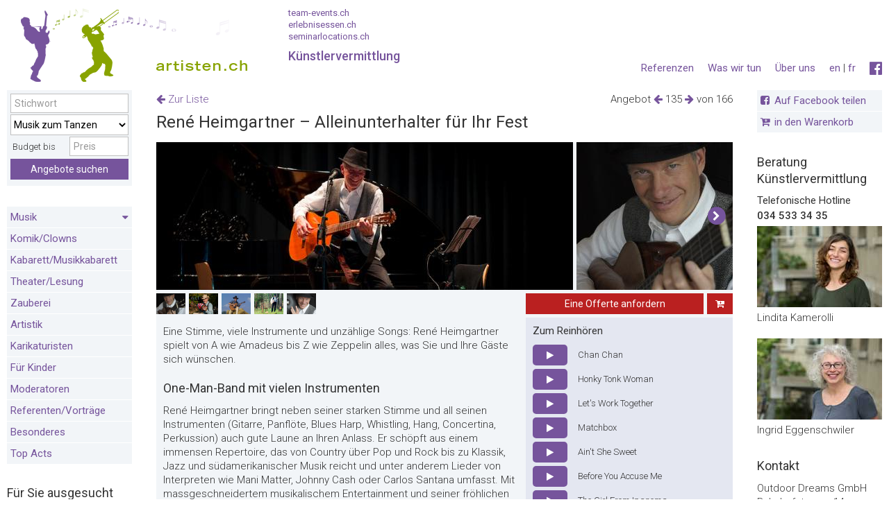

--- FILE ---
content_type: text/html;charset=UTF-8
request_url: https://www.artisten.ch/de/angebote/musik-zum-tanzen/rene-heimgartner/
body_size: 18090
content:


<!DOCTYPE html>
<!--[if lt IE 7]>      <html class="no-js lt-ie9 lt-ie8 lt-ie7 lang="de""> <![endif]-->
<!--[if IE 7]>         <html class="no-js lt-ie9 lt-ie8 lang="de""> <![endif]-->
<!--[if IE 8]>         <html class="no-js lt-ie9 lang="de""> <![endif]-->
<!--[if gt IE 8]><!--> <html class="no-js" lang="de"> <!--<![endif]-->

	<head>
		
		
		<meta charset="utf-8">
		<meta name="viewport" content="width=device-width, initial-scale=1.0, user-scalable=yes">
		<title>René Heimgartner – Alleinunterhalter für Ihr Fest - Artisten.ch</title>
		<meta name="mobile-web-app-capable" content="yes" />
		<meta name="apple-mobile-web-app-capable" content="yes" />
		<meta name="apple-mobile-web-app-status-bar-style" content="black" />
		<meta name="apple-mobile-web-app-title" content="Team Events" />
		<meta name="format-detection" content="email=no" />
		<meta name="format-detection" content="telefone=no" />
		
		<meta name="robots" content="index,follow,noarchive" />
		
		<meta name="description" content="Eine Stimme, viele Instrumente und unzählige Songs: René Heimgartner spielt von A wie Amadeus bis Z wie Zeppelin alles, was Sie und Ihre Gäste sich wünschen." />
		<meta name="google-site-verification" content="6iDZ8kGRAt9Z9tPhndU4OBvXKyHaHhJOn_D2vPB3-WE" />
		<meta name="google-site-verification" content="zf39GeeaKHdJKFtLM73ZavoWZlFYuwaEqhj-NdJ1lDY" />
		<meta name="theme-color" content="#436f9a" />
		<meta name="geo.region" content="CH" />
		<meta name="geo.position" content="46.818188;8.227512" />
		<meta name="ICBM" content="46.818188, 8.227512" />

		
			<link rel="shortcut icon" type="image/x-icon" href="/favicon-at.ico">
		

		
		<link rel="preconnect" href="//fonts.googleapis.com/" />
		<link rel="preconnect" href="//www.google-analytics.com/" />
		<link rel="preconnect" href="//cdnjs.cloudflare.com/" />
		<link rel="dns-prefetch" href="//fonts.googleapis.com/" />
		<link rel="dns-prefetch" href="//www.google-analytics.com/" />
		<link rel="dns-prefetch" href="//cdnjs.cloudflare.com/" />
<script>
		   WebFontConfig = {
			  google: {
				  families: ['Roboto:400,300,100,700,500:latin,latin-ext&display=swap','Oswald:300,400,700:latin-ext&display=swap']  
			  },
			  custom: {
				  families: ['fontawesome','familytimes','turbinado'],
				  urls: ['/0ta/css/font-awesome.min.css']
			  }
			 
		   };
		
		   (function(d) {
			  var wf = d.createElement('script'), s = d.scripts[0];
			  wf.src = '//ajax.googleapis.com/ajax/libs/webfont/1.6.26/webfont.js';
			  wf.async = true;
			  s.parentNode.insertBefore(wf, s);
		   })(document);
		</script>
		<link href="/0ta/manifest.json" rel="manifest" />
		<link href="/0ta/img/apple-icon-114x114-precomposed.png" rel="apple-touch-icon-precomposed" sizes="114x114" />
		<link href="/0ta/img/apple-touch-startup-image-320x460.png" media="(device-width: 320px)" rel="apple-touch-startup-image">
		<link href="/0ta/img/apple-touch-startup-image-640x920.png" media="(device-width: 320px) and (-webkit-device-pixel-ratio: 2)" rel="apple-touch-startup-image">
		<link href="/0ta/img/apple-touch-startup-image-768x1004.png" media="(device-width: 768px) and (orientation: portrait)" rel="apple-touch-startup-image">
		<link href="/0ta/img/apple-touch-startup-image-748x1024.png" media="(device-width: 768px) and (orientation: landscape)" rel="apple-touch-startup-image">
		<link href="/0ta/img/apple-touch-startup-image-1536x2008.png" media="(device-width: 768px) and (orientation: portrait) and (-webkit-device-pixel-ratio: 2)" rel="apple-touch-startup-image">
		<link href="/0ta/img/apple-touch-startup-image-1496x2048.png" media="(device-width: 768px) and (orientation: landscape) and (-webkit-device-pixel-ratio: 2)" rel="apple-touch-startup-image">
		
		<link href="//cdn.jsdelivr.net/npm/flexboxgrid2@7.2.1/flexboxgrid2.min.css" rel="stylesheet">
		
		
		
		
		
			<style type="text/css">
			  @font-face {
				font-family:"familytimes";
				src:url("/0ta/fonts/family-times.woff") format("woff");
				font-display:swap; 
			  }
			</style>
			
			<style type="text/css">
			  @font-face {
				font-family:"turbinado";
				src:url("/0ta/fonts/turbinado-bold.woff") format("woff");
				font-display:swap;
			  }
			</style>
		

		

		
		<link href="/0ta/css/build_at.css" rel="stylesheet" />
		
		<link rel="stylesheet" href="//cdnjs.cloudflare.com/ajax/libs/Swiper/2.7.6/idangerous.swiper.css">
		
		<link href="/0ta/css/styles_at.css" rel="stylesheet" media="screen" />
		<link href="/0ta/css/print_new_at.css" rel="stylesheet" media="print" />
		
		
			<link rel="stylesheet" href="https://cdnjs.cloudflare.com/ajax/libs/Swiper/8.4.5/swiper-bundle.min.css" integrity="sha512-okkLcBJE+U19Dpd0QdHA1wn4YY6rW3CwaxeLJT3Jmj9ZcNSbln/VYw8UdqXRIwLX7J8PmtHs0I/FPAhozFvXKg==" crossorigin="anonymous" referrerpolicy="no-referrer" />
		
		<link href="//cdnjs.cloudflare.com/ajax/libs/featherlight/1.7.1/featherlight.min.css" rel="stylesheet" media="screen" />
		<link href="/0ta/css/tooltip.css" rel="stylesheet" media="screen" />
		

		<link href="/0ta/js/autocomplete/jquery.autocomplete.css" rel="stylesheet" type="text/css" >
		<link href="/0ta/css/select2.min.css" rel="stylesheet" />
		
		

		<script src="/0ta/js/modernizr.2.8.3.js"></script>

	
		<link rel="stylesheet" href="//cdnjs.cloudflare.com/ajax/libs/jquery-typeahead/2.11.0/jquery.typeahead.min.css" />
		
		<link rel="alternate" href="https://www.artisten.ch/de/angebote/musik-zum-tanzen/rene-heimgartner/" hreflang="de-CH" />
		
		<link rel="alternate" href="https://www.artisten.ch/fr/offres/musique-pour-la-danse/rene-heimgartner/" hreflang="fr-CH" />
		
		<link rel="alternate" href="https://www.artisten.ch/en/offers/music-for-dancing/rene-heimgartner/" hreflang="en" />
		
		<link rel="canonical" href="https://www.artisten.ch/de/angebote/jazz-blues/rene-heimgartner/"/>
		

		<script>
		function setSearchAction(form){
			console.log(1)
			frm = $('#'+form);
			frm.attr('action','');
			var keyword = frm.find('*[name="s"]').val()
			var region = frm.find('*[name="r"]').val()
			var anzahl = frm.find('*[name="a"]').val()
			var e = frm.find('*[name="e"]').val()
			var kat = frm.find('*[name="u"]').val()
			var action='/de/angebote/search_'+kat+'_'+region+'_'+anzahl+'_0_'+keyword+'_'+e+'/';
			frm.attr('action',action)
			$('.sselect').on('select2:select', function (e) {
			  $.get('/0ta/inc/_ajax/setandgetstandortsession.cfm',{
					standortID: region
				},function(ret){
					frm.submit()
				})
			});
		}


		</script>
		
		

	 
			<link rel="image_src" href="https://www.artisten.ch/uploads/img/600/rene-heimgartner-8326.jpg" />
			<meta property="og:image" content="https://www.artisten.ch/uploads/img/600/rene-heimgartner-8326.jpg" />
			<meta property="og:image:width" content="600" />
			<meta property="og:image:height" content="213" />
			<meta property="og:title" content="René Heimgartner – Alleinunterhalter für Ihr Fest" />
			<meta property="og:site_name" content="artisten.ch" />
			<meta property="og:type" content="website" />
			<meta property="og:description" content="Eine Stimme, viele Instrumente und unzählige Songs: René Heimgartner spielt von A wie Amadeus bis Z wie Zeppelin alles, was Sie und Ihre Gäste sich wünschen."/>
			
			<meta property="og:url" content="/de/angebote/jazz-blues/rene-heimgartner/"/>

			
			<meta name="twitter:card" content="summary" />
			<meta name="twitter:site" content="artisten.ch" />
			<meta name="twitter:title" content="René Heimgartner – Alleinunterhalter für Ihr Fest" />
			<meta name="twitter:description" content="Eine Stimme, viele Instrumente und unzählige Songs: René Heimgartner spielt von A wie Amadeus bis Z wie Zeppelin alles, was Sie und Ihre Gäste sich wünschen." />
			<meta name="twitter:image" content="https://www.artisten.ch/uploads/img/600/rene-heimgartner-8326.jpg" />
	</head>
	
	<body id="angebot" class="site-at " >
		
		
			<div id="dimmer"></div>
			<div id="dimmer2">
				
			</div>
			<div id="dimmer3">
				<table style="height:100%;width:100%;" class="no-print">
				<tr>
					<td style="height:100%;vertical-align:middle;text-align:center;color:white;">
						<i class="fa fa-spinner fa-spin fa-3x fa-fw" style="color:white;"></i><br/><br/>
						Gutscheine werden erstellt. Bitte haben Sie etwas Geduld...
					</td>
				</tr>
				</table>
			</div>
			
			<div class="mobileHeader">
				<div class="mobileGrid">
					<a href="/" title="" class="ajax" data-ajaxurl="ajax/home.html" data-targetid="home" data-targettitle="Startseite">
						
							<img src="/0ta/img/ar_logo.png" width="403" height="65"  class="mobile phone-no" alt="Artisten">
						
					</a>
					<div class="phone">
						<a href="/" title="" class="ajax" data-ajaxurl="ajax/home.html" data-targetid="home" data-targettitle="Startseite" style="font-family: 'TradeGothic LT Extended';color: #76549c;font-weight:bold;letter-spacing:1px;font-size:14px;line-height:30px;">
							
								artisten.ch
							
						</a>
					</div>
				</div>
				<div class="mobileGridRight mobile-nav">
					<i class="fa fa-bars fa-2x"></i>
				</div>
				<form name="fSearchMain" id="fSearchMain" action="/index.cfm"  method="POST">
					<input name="s" id="SucheStichwort" placeholder="Stichwort" type="text" value="">
					<input type="hidden" name="u" value="0">
					<input type="hidden" name="e" value="0">
					<input type="hidden" name="r" value="0">
					<input type="hidden" name="a" value="0">
					<input type="hidden" name="nav" value="73">
					<input type="hidden" name="sSearch" value="">
					<input type="hidden" name="l" value="0">
					<button type="submit" class="btn-blue">
						<i class="fa fa-arrow-right"></i>
					</button>
				</form>
				<div class="mobile-sub-header phone mobile">
					
					<div class="beratungstoggler" style="float:left;">
						<strong>Beratung</strong> 034 533 34 35
					</div>
				</div>
			</div>
			<div class="printHeader">
				<img width="403" height="65" src="/0ta/img/ar_logo_print.jpg" alt="Artisten" >
			</div>
			<div class="desktopHeader">
				<div class="grid" style="display:flex;align-items:end;">

						<a href="/" title="Startseite"  class="ajax" data-ajaxurl="ajax/home.html" data-targetid="home" data-targettitle="Startseite" style="display:inline-block;">
							<h1 class="logo" >Das K&uuml;nstlerportal f&uuml;r Firmenanl&auml;sse - Musiker, Artisten, K&uuml;nstler, Showeinlagen</h1>
						</a>
						<div class="partner-links" style="padding-top:0;padding-bottom:25px;">
							
							<small>
							<a href="https://www.team-events.ch/de/" title="team-events.ch" target="_blank">team-events.ch</a><br>
							<a href="https://www.erlebnisessen.ch/de/" title="erlebnisessen.ch" target="_blank">erlebnisessen.ch</a><br>
							<a href="https://www.seminarlocations.ch/de/" title="seminarlocations.ch" target="_blank">seminarlocations.ch</a>
							</small>
							K&uuml;nstlervermittlung 
						</div>

				</div>
				<nav class="gridright servicenav">
					
					

<ul class="mobile">

	
			<li><a href="/de/kontakt/" title="Kontakt" class="ajax" data-ajaxurl="ajax/page.html" data-targetid="page" data-targettitle="Kontakt"> Kontakt </a> </li>
			<li class="no-mobile"><a href="/de/newsletter-bestellen/" title="Newsletter" class="ajax" data-ajaxurl="ajax/page.html" data-targetid="page" data-targettitle="Newsletter"> Newsletter </a> </li>
			
			<li><a href="/de/referenzen/" title="Referenzen" class="ajax" data-ajaxurl="ajax/testimonials.html" data-targetid="page" data-targettitle="Referenzen"> Referenzen </a> </li>
		

</ul>

<div class="clear"></div>



	<ul>
		<li class="desktop no-mobile">
			
				<a href="http://www.facebook.com/Artisten.ch" title="Besuchen Sie uns auf Facebook" target="_blank" style="font-size:140%;"><i class="fa fa-facebook-official"></i></a>
			
		</li>

		<li class="desktop no-mobile">
			
			<a title="English" href="/en/">en</a> | <a title="Français" href="/fr/">fr</a> 
		</li>
		

		
			<li class=" nav ">
				<a href="/de/ueber-uns/" title="Über uns" class="ajax" data-targetid="page" data-targettitle="Über uns">Über uns </a>
			</li>
		
			<li class=" nav ">
				<a href="/de/was-wir-tun/" title="Was wir tun" class="ajax" data-targetid="page" data-targettitle="Was wir tun">Was wir tun </a>
			</li>
		
			<li class=" nav no-mobile">
				<a href="/de/referenzen/" title="Referenzen" class="ajax" data-targetid="page" data-targettitle="Referenzen">Referenzen </a>
			</li>
		

		
	</ul>



					<div class="clear"></div>
					<div class="mobile beratungstoggler">
						<strong>Beratung</strong> <br>
						034 533 34 35
					</div>
				</nav>
				<div class="clear"></div>
			</div>
			
			
			

			<div class="wrapper">
				
				
						<aside class="grid leftFixedWidth sticky" style="right: -320px;">
							

<div class="mobileClose2"> <i class="fa fa-close fa-2x"></i> </div>


		<article class="sidebar-element phone-no">	
			<div class="well-light">
				<form method="POST" action="/index.cfm" id="fSearchMain2" name="fSearchMain">
					<table>
					<tbody>
					<tr>
						<td>
							<table>
							<tbody>
							<tr>
								<td colspan="2">
									<input type="text" class="suchfeld w100 " placeholder="Stichwort" name="s" id="SucheStichwort" value="">
								</td>
							</tr>
								<tr>
									<td colspan="2">
										<select class="changed w100 " name="u" id="SucheKategorie">
											<option value="0">alle Kategorien</option>
											<option value="0">---------------</option>
											
												<option value="u-36">Jazz / Blues</option>
											
												<option value="u-37">Rock / Pop</option>
											
												<option value="u-76">Schlager-/Partyband</option>
											
												<option value="u-38">A Cappella</option>
											
												<option value="u-75">Human Beatbox</option>
											
												<option value="u-39">Latin / World Music</option>
											
												<option value="u-40">Country</option>
											
												<option value="u-41">Lounge</option>
											
												<option value="u-42">Folklore / Chansons</option>
											
												<option value="u-43">Mundart</option>
											
												<option value="u-86">Schweizer Volksmusik</option>
											
												<option value="u-44">Klassik</option>
											
												<option value="u-45">Tanz</option>
											
												<option value="u-46">DJ</option>
											
												<option value="u-55">Komik / Clowns</option>
											
												<option value="u-56">Musikkabarett</option>
											
												<option value="u-57">Theater / Lesung</option>
											
												<option value="u-58">Zauberei</option>
											
												<option value="u-59">Artistik</option>
											
												<option value="u-54">Karikaturisten</option>
											
												<option value="u-85">Für Kinder</option>
											
												<option value="u-74">Moderatoren</option>
											
												<option value="u-88">Referenten/Vorträge</option>
											
												<option value="u-60">Besonderes</option>
											
												<option value="u-91">Top Acts</option>
											
											<option value="0">---------------</option>
											
													<option value="e-2">Musik im Hintergrund</option>
												
													<option value="e-3" selected>Musik zum Tanzen</option>
												
													<option value="e-1">Musik für Hochzeiten</option>
												
													<option value="e-9">Musik für Trauerfeiern</option>
												
													<option value="e-6">Für Klein und Gross</option>
												
													<option value="e-4">Für kleine Budgets</option>
												
													<option value="e-8">Für gehobene Anlässe</option>
												
													<option value="e-12">Für Shows</option>
												
													<option value="e-13">Für Silvester</option>
												
										</select>
									</td>
								</tr> 
							<tr>
								<td colspan="2">
									<div style="float:left;line-height:30px;width:49%;">&nbsp;Budget bis</div>
									<input type="number" min="0" step="1"  class="" name="c" placeholder="Preis" value="" style="width:50%;float:right;">
								</td>
							</tr>
							
							<tr>
								<td class="right" colspan="2"><input type="hidden" value="73" name="nav">
									<button type="Submit" class="btn-blue w100" name="sSearch">Angebote suchen</button>
								</td>
							</tr>
							</tbody>
							</table>
						</td>
					</tr>
					</tbody>
					</table>
				</form>
			</div>
		</article>
	


<article class="sidebar-element mobile phone w100">
	<h2>Sprache</h2>
	<div class="well-light nopadding">
		
			<ul>
				
					<li>
						
							<a href="/en/">English</a>
						
					</li>
				
					<li>
						
							<a href="/fr/">Français</a>
						
					</li>
				
			</ul>
		
	</div>
</article>

<article class="sidebar-element phone w100">
	<div class="well-white">
		
			<ul>
				
					<li>
						<a href="/de/ueber-uns/" title="Über uns" class="ajax " data-ajaxurl="ajax/page.html" data-targetid="page"> Über uns </a>
					</li>
				
					<li>
						<a href="/de/was-wir-tun/" title="Was wir tun" class="ajax " data-ajaxurl="ajax/page.html" data-targetid="page"> Was wir tun </a>
					</li>
				
					<li>
						<a href="/de/referenzen/" title="Referenzen" class="ajax " data-ajaxurl="ajax/page.html" data-targetid="page"> Referenzen </a>
					</li>
				
				<li>
					<a href="/de/newsletter-bestellen/" title="Newsletter " class="ajax " data-targetid="page"> Newsletter  </a>
				</li>
				
				<li>
					<a href="/de/disclaimer/" title="Disclaimer" class="ajax " data-targetid="page"> Disclaimer </a>
				</li>
			</ul>
		
	</div>
</article>



<article class="sidebar-element">

	<div class="well-light nopadding">
		<div class="well-light nopadding navov" data-nav="Jazz / Blues,Rock / Pop,Schlager-/Partyband,A Cappella,Human Beatbox,Latin / World Music,Country,Lounge,Folklore / Chansons,Mundart,Schweizer Volksmusik,Klassik,Tanz,DJ,Komik / Clowns,Musikkabarett,Theater / Lesung,Zauberei,Artistik,Karikaturisten,Für Kinder,Moderatoren,Referenten/Vorträge,Besonderes,Top Acts,">
			<ul>

				
					
					<li style="padding:0;" >
						
						

						<a class="ovpages " title="Jazz / Blues" href="javascript:void(0);" onclick="$(this).next().slideToggle()" style="display:block;padding:5px;position:relative;">
							Musik 
							
								<div style="position:absolute;right:5px;top:6px;"><i class="fa fa-caret-down"></i></div>
								</a>
							
							<ul style="display:none;">
								
								
									<li >
										<a class="ovpages" data-targetid="angebot" title="Jazz / Blues" href="/de/angebote/jazz-blues/">
											Jazz / Blues
										</a>
									</li>
								
									<li >
										<a class="ovpages" data-targetid="angebot" title="Rock / Pop" href="/de/angebote/rock-pop/">
											Rock / Pop
										</a>
									</li>
								
									<li >
										<a class="ovpages" data-targetid="angebot" title="Schlager-/Partyband" href="/de/angebote/partyband/">
											Schlager-/Partyband
										</a>
									</li>
								
									<li >
										<a class="ovpages" data-targetid="angebot" title="A Cappella" href="/de/angebote/a-cappella/">
											A Cappella
										</a>
									</li>
								
									<li >
										<a class="ovpages" data-targetid="angebot" title="Human Beatbox" href="/de/angebote/human-beatbox/">
											Human Beatbox
										</a>
									</li>
								
									<li >
										<a class="ovpages" data-targetid="angebot" title="Latin / World Music" href="/de/angebote/latin/">
											Latin / World Music
										</a>
									</li>
								
									<li >
										<a class="ovpages" data-targetid="angebot" title="Country" href="/de/angebote/country/">
											Country
										</a>
									</li>
								
									<li >
										<a class="ovpages" data-targetid="angebot" title="Lounge" href="/de/angebote/lounge/">
											Lounge
										</a>
									</li>
								
									<li >
										<a class="ovpages" data-targetid="angebot" title="Folklore / Chansons" href="/de/angebote/folklore-chansons/">
											Folklore / Chansons
										</a>
									</li>
								
									<li >
										<a class="ovpages" data-targetid="angebot" title="Mundart" href="/de/angebote/mundart/">
											Mundart
										</a>
									</li>
								
									<li >
										<a class="ovpages" data-targetid="angebot" title="Schweizer Volksmusik" href="/de/angebote/volksmusik/">
											Schweizer Volksmusik
										</a>
									</li>
								
									<li >
										<a class="ovpages" data-targetid="angebot" title="Klassik" href="/de/angebote/klassik/">
											Klassik
										</a>
									</li>
								
									<li >
										<a class="ovpages" data-targetid="angebot" title="Tanz" href="/de/angebote/tanz/">
											Tanz
										</a>
									</li>
								
									<li >
										<a class="ovpages" data-targetid="angebot" title="DJ" href="/de/angebote/dj/">
											DJ
										</a>
									</li>
								
							</ul>
						
					</li>
					
					
					<li style="padding:0;" >
						
						

						<a class="ovpages " title="Komik / Clowns" href="/de/angebote/komik-clowns/" style="display:block;padding:5px;position:relative;">
							Komik/Clowns 
								</a>
							
					</li>
					
					
					<li style="padding:0;" >
						
						

						<a class="ovpages " title="Musikkabarett" href="/de/angebote/musikkabarett/" style="display:block;padding:5px;position:relative;">
							Kabarett/Musikkabarett 
								</a>
							
					</li>
					
					
					<li style="padding:0;" >
						
						

						<a class="ovpages " title="Theater / Lesung" href="/de/angebote/theater-lesung/" style="display:block;padding:5px;position:relative;">
							Theater/Lesung 
								</a>
							
					</li>
					
					
					<li style="padding:0;" >
						
						

						<a class="ovpages " title="Zauberei" href="/de/angebote/zauberei/" style="display:block;padding:5px;position:relative;">
							Zauberei 
								</a>
							
					</li>
					
					
					<li style="padding:0;" >
						
						

						<a class="ovpages " title="Artistik" href="/de/angebote/artistik/" style="display:block;padding:5px;position:relative;">
							Artistik 
								</a>
							
					</li>
					
					
					<li style="padding:0;" >
						
						

						<a class="ovpages " title="Karikaturisten" href="/de/angebote/karikaturisten/" style="display:block;padding:5px;position:relative;">
							Karikaturisten 
								</a>
							
					</li>
					
					
					<li style="padding:0;" >
						
						

						<a class="ovpages " title="Für Kinder" href="/de/angebote/nur-fuer-kinder/" style="display:block;padding:5px;position:relative;">
							Für Kinder 
								</a>
							
					</li>
					
					
					<li style="padding:0;" >
						
						

						<a class="ovpages " title="Moderatoren" href="/de/angebote/moderatoren/" style="display:block;padding:5px;position:relative;">
							Moderatoren 
								</a>
							
					</li>
					
					
					<li style="padding:0;" >
						
						

						<a class="ovpages " title="Referenten/Vorträge" href="/de/angebote/referentenvortraege/" style="display:block;padding:5px;position:relative;">
							Referenten/Vorträge 
								</a>
							
					</li>
					
					
					<li style="padding:0;" >
						
						

						<a class="ovpages " title="Besonderes" href="/de/angebote/besonderes/" style="display:block;padding:5px;position:relative;">
							Besonderes 
								</a>
							
					</li>
					
					
					<li style="padding:0;" >
						
						

						<a class="ovpages " title="Top Acts" href="/de/angebote/top-acts/" style="display:block;padding:5px;position:relative;">
							Top Acts 
								</a>
							
					</li>
					
			</ul>
		</div>
	</div>
</article>


	<article class="sidebar-element">
		
			<h2>F&uuml;r Sie ausgesucht</h2>
		
		<div class="well-light nopadding">
			<ul>
				 
							<li class="" >
								<a class="ovpages moreshown" data-targettitle="Musik im Hintergrund" data-targetid="angebot" data-ajaxurl="" title="Musik im Hintergrund" href="/de/angebote/musik-im-hintergrund/"> Musik im Hintergrund </a>
							</li>
						 
							<li class="active" >
								<a class="ovpages moreshown" data-targettitle="Musik zum Tanzen" data-targetid="angebot" data-ajaxurl="" title="Musik zum Tanzen" href="/de/angebote/musik-zum-tanzen/"> Musik zum Tanzen </a>
							</li>
						 
							<li class="" >
								<a class="ovpages moreshown" data-targettitle="Musik für Hochzeiten" data-targetid="angebot" data-ajaxurl="" title="Musik für Hochzeiten" href="/de/angebote/musik-für-hochzeiten/"> Musik für Hochzeiten </a>
							</li>
						 
							<li class="" >
								<a class="ovpages moreshown" data-targettitle="Musik für Trauerfeiern" data-targetid="angebot" data-ajaxurl="" title="Musik für Trauerfeiern" href="/de/angebote/musik-für-trauerfeiern/"> Musik für Trauerfeiern </a>
							</li>
						 
							<li class="" >
								<a class="ovpages moreshown" data-targettitle="Für Klein und Gross" data-targetid="angebot" data-ajaxurl="" title="Für Klein und Gross" href="/de/angebote/für-klein-und-gross/"> Für Klein und Gross </a>
							</li>
						 
							<li class=" more" style="display:none;">
								<a class="ovpages moreshown" data-targettitle="Für kleine Budgets" data-targetid="angebot" data-ajaxurl="" title="Für kleine Budgets" href="/de/angebote/für-kleine-budgets/"> Für kleine Budgets </a>
							</li>
						 
							<li class=" more" style="display:none;">
								<a class="ovpages moreshown" data-targettitle="Für gehobene Anlässe" data-targetid="angebot" data-ajaxurl="" title="Für gehobene Anlässe" href="/de/angebote/für-gehobene-anlässe/"> Für gehobene Anlässe </a>
							</li>
						 
							<li class=" more" style="display:none;">
								<a class="ovpages moreshown" data-targettitle="Für Shows" data-targetid="angebot" data-ajaxurl="" title="Für Shows" href="/de/angebote/für-shows/"> Für Shows </a>
							</li>
						 
							<li class=" more" style="display:none;">
								<a class="ovpages moreshown" data-targettitle="Für Silvester" data-targetid="angebot" data-ajaxurl="" title="Für Silvester" href="/de/angebote/für-silvester/"> Für Silvester </a>
							</li>
						
							<li>
								<a  class="ovpages moretoggler" data-origtext="Weitere anzeigen" data-text="Weniger anzeigen" data-targettitle="" data-targetid="angebot" data-ajaxurl="" href="javascript:void(0);"> <span>Weitere anzeigen</span> <i class="fa fa-caret-down"></i></a>
							</li> 
						
	
			</ul>
		</div>
	</article>
	

	
	
	
		
		
		<article class="sidebar-element mobile phone w100">
			<div class="nopadding">
				<a href="https://www.facebook.com/Artisten.ch/" title="Besuchen Sie uns auf Facebook" target="_blank"><i class="fa fa-2x fa-facebook-official"></i></a>
			</div>
		</article>
	
						</aside>
					

					<section class="grid lightbox hidden">
						<article id="recommendFavorites" class="relative"></article>
						<article id="requestFavorites" class="relative"></article>
					</section>

					<section class="grid main" style="display: block;">
						
						<div class="desktop mobile phone">
							

				<div class="grid main-sub-right right-align offer-browser" style="top:3px;z-index:999;">
					<div>
						
						Angebot 
								<a href="/de/angebote/musik-zum-tanzen/nico-mora-quartett/" class="ajax" title="" data-targetid="angebot" data-targetclass="detail">
									<i class="fa fa-arrow-left"><span style="display:none;">Nicolás Mora – Jazz aus Südamerika</span></i>
								</a>
							135 
								<a href="/de/angebote/musik-zum-tanzen/band-fetzige-rocknroll-und-rockabilly-songs-/" class="ajax" title="" data-targetid="angebot" data-targetclass="detail">
									<i class="fa fa-arrow-right"><span style="display:none;">Tommy Romero - Gentleman of Rock'n'Roll</span></i> 
								</a>
							von 166 
					</div>
					
				</div>
			
			

			<div class="grid main-sub-left" style="position:relative;top:3px;">
				
					<div class="back">
						
						<a href="/de/angebote/musik-zum-tanzen/#rene-heimgartner "  title="Zur Liste" class="ajax" data-targetid="angebot">
							<i class="fa fa-arrow-left"></i>
							
							Zur Liste 
						</a>
					</div>
					
			</div>
			<div class="clear"></div>
			<h2 class="h1">
				René Heimgartner – Alleinunterhalter für Ihr Fest 
			</h2>

		
	<header id="mainSection">
	
		
		
		<style>
			.swiper-button-next:after,
			.swiper-button-prev:after {
				color: white;
				font-family: 'FontAwesome';
				font-size: 25px;
				line-height:unset;
				
				background: #76549c;
				
				border-radius: 100%;
				border: 1px solid white;
			}
			.swiper-button-next:after, .swiper-rtl .swiper-button-prev:after {
				content: '\f0a9';
			}
			.swiper-button-prev:after, .swiper-rtl .swiper-button-next:after {
				content: '\f0a8';
			}
			.swiper-button-next:after,
			.swiper-button-prev:after {
				content:inherit;
			} 
		</style>
		
		<div class="swiper" style="height:213px;width:auto;">
			<div class="swiper-wrapper">
				
					<div class="swiper-slide phone-no" style="width:auto;margin-right:5px;">
						<img src="/uploads/img/600/rene-heimgartner-8326.jpg" class="btnTour pano" alt="René Heimgartner – Alleinunterhalter für Ihr Fest" title="" style="width:auto;display:block;max-width:600px;height:100%;aspect-ratio:600/213;object-fit:cover;object-position:center center;" loading="lazy">
						
					</div> 
				
					<div class="swiper-slide phone" style="width:auto;margin-right:5px;">
						<img src="/uploads/img/298/rene-heimgartner-8326.jpg" class="btnTour pano" alt="René Heimgartner – Alleinunterhalter für Ihr Fest" title="" style="width:auto;display:block;max-width:298px;height:100%;aspect-ratio:298/213;object-fit:cover;" loading="lazy">
						
					</div> 
				
						<div class="swiper-slide" style="width:auto;margin-right:5px;">
							<img src="/uploads/img/298/rene-heimgartner-8326-2.jpg" style="display:block;max-width:298px;height:100%;aspect-ratio:298/213;object-fit:cover;" class="btnTour" alt="René Heimgartner – Alleinunterhalter für Ihr Fest" title="" loading="lazy">
							
						</div>
					
						<div class="swiper-slide" style="width:auto;margin-right:5px;">
							<img src="/uploads/img/298/rene-heimgartner-8326-3.jpg" style="display:block;max-width:298px;height:100%;aspect-ratio:298/213;object-fit:cover;" class="btnTour" alt="René Heimgartner – Alleinunterhalter für Ihr Fest" title="" loading="lazy">
							
						</div>
					
						<div class="swiper-slide" style="width:auto;margin-right:5px;">
							<img src="/uploads/img/298/rene-heimgartner-8326-4.jpg" style="display:block;max-width:298px;height:100%;aspect-ratio:298/213;object-fit:cover;" class="btnTour" alt="René Heimgartner – Alleinunterhalter für Ihr Fest" title="" loading="lazy">
							
						</div>
					
						<div class="swiper-slide" style="width:auto;margin-right:5px;">
							<img src="/uploads/img/298/rene-heimgartner-8326-5.jpg" style="display:block;max-width:298px;height:100%;aspect-ratio:298/213;object-fit:cover;" class="btnTour" alt="René Heimgartner – Alleinunterhalter für Ihr Fest" title="" loading="lazy">
							
						</div>
					
						<div class="swiper-slide" style="width:auto;margin-right:5px;">
							<img src="/uploads/img/298/rene-heimgartner-8326-6.jpg" style="display:block;max-width:298px;height:100%;aspect-ratio:298/213;object-fit:cover;" class="btnTour" alt="René Heimgartner – Alleinunterhalter für Ihr Fest" title="" loading="lazy">
							
						</div>
					
			</div>
			
				<div class="swiper-button-prev phone" style="color:black;">
					<span class="fa-stack" style="vertical-align: top;">
					  <i class="fa fa-circle fa-stack-2x"></i>
					  <i class="fa fa-chevron-left fa-stack-1x fa-inverse"></i>
					</span>
				</div>
				<div class="swiper-button-next phone" style="color:black;">
					<span class="fa-stack" style="vertical-align: top;">
					  <i class="fa fa-circle fa-stack-2x"></i>
					  <i class="fa fa-chevron-right fa-stack-1x fa-inverse"></i>
					</span>
				</div> 
			
		</div>
	
		
	
	
	</header>

<article class="hidden relative" id="tour" data-ajaxurl="/0ta/content/angebote/_ajax/fotoalbum_neu.cfm?id=8326&CFID=154071210&CFTOKEN=66d4583cbee2ecb2-C04C5176-E742-B9C9-CA62090D98B006E4"></article>
<article style="background:#f2f5f8;">
	
		
		<div class="grid main-sub-left">
			<div class="thumbs btnTour">
				<div style="width:2000px;">
					<ul>
						
							
							<li>
								
									<img src="/uploads/img/298/rene-heimgartner-8326-2.jpg" class="w">
								
							</li>
						
							
							<li>
								
									<img src="/uploads/img/298/rene-heimgartner-8326-3.jpg" class="w">
								
							</li>
						
							
							<li>
								
									<img src="/uploads/img/298/rene-heimgartner-8326-4.jpg" class="w">
								
							</li>
						
							
							<li>
								
									<img src="/uploads/img/298/rene-heimgartner-8326-5.jpg" class="w">
								
							</li>
						
							
							<li>
								
									<img src="/uploads/img/298/rene-heimgartner-8326-6.jpg" class="w">
								
							</li>
						
					</ul>
				</div>
			</div>
		</div>
	
			<div class="grid main-sub-right sticky-buttons" style="display:flex;">
				
				<button class="btn requestOffer " disabled type="button" style="flex:auto;" data-color="rgb(186, 32, 32)"><i class="fa fa-spinner fa-pulse fa-fw"></i><span style="display:none;">Eine Offerte anfordern</span></button>
				<button class="btn favoriteOffer desktop" data-cftoken="CFID=154071210&CFTOKEN=66d4583cbee2ecb2-C04C5176-E742-B9C9-CA62090D98B006E4" data-offerid="8326" style="margin-left: 5px;width: 40px;"><i class="fa fa-cart-plus"></i></button>
				
				<div style="width:auto;">
					
					

					<button type="button" style="width:auto;" class="favoriteOffer btn mobile" title="in den Warenkorb" data-cftoken="CFID=154071210&CFTOKEN=66d4583cbee2ecb2-C04C5176-E742-B9C9-CA62090D98B006E4" data-offerid="8326">
						<i class="fa fa-cart-plus" style="color:white;"></i>
					</button>

				</div>
				
			</div>
		
		<div class="clear"></div>
		
			<article class="hidden relative well-light no-print" id="recommend" data-ajaxurl="/0ta/content/angebote/empfehlen/_ajax/dsp_formular.cfm?nav=73&id=8326&act=anf&typ=1&CFID=154071210&CFTOKEN=66d4583cbee2ecb2-C04C5176-E742-B9C9-CA62090D98B006E4">
				<div class="close-right" onclick="$('#recommend').slideToggle();">
					<i class="fa fa-close fa-2x"></i>
				</div>
				<div class="padding" style="padding-top:5px;">

				</div>
			</article>
			
				<article class="hidden relative well-light no-print" id="offerform" data-ajaxurl="/0ta/content/angebote/anfrage/_ajax/dsp_formular.cfm?nav=73&id=8326&act=anf&CFID=154071210&CFTOKEN=66d4583cbee2ecb2-C04C5176-E742-B9C9-CA62090D98B006E4"></article>
			
		<div class="grid main-sub-left" id="det">
			<div class="padding">
				Eine Stimme, viele Instrumente und unzählige Songs: René Heimgartner spielt von A wie Amadeus bis Z wie Zeppelin alles, was Sie und Ihre Gäste sich wünschen. 
					<br>
				
				<br>

										
							<h2>One-Man-Band mit vielen Instrumenten</h2>
							<p>René Heimgartner bringt neben seiner starken Stimme und all seinen Instrumenten (Gitarre, Panflöte, Blues Harp, Whistling, Hang, Concertina, Perkussion) auch gute Laune an Ihren Anlass. Er schöpft aus einem immensen Repertoire, das von Country über Pop und Rock bis zu Klassik, Jazz und südamerikanischer Musik reicht und unter anderem Lieder von Interpreten wie Mani Matter, Johnny Cash oder Carlos Santana umfasst. Mit massgeschneidertem musikalischem Entertainment und seiner fröhlichen und spontanen Art sorgt der Alleinunterhalter für beste Stimmung.</p><br/>
												
							<h2>Wunschkonzert an Ihrem Fest</h2>
							<p>René Heimgartner hat ein enormes Gespür für das, was sich die Gäste an einem Anlass wünschen. Anhand seiner Repertoireliste können Sie sogar selber ein passendes Wunschprogramm zusammenstellen. Die Ein-Mann-Band eignet sich hervorragend zur musikalischen Unterhaltung an Hochzeiten, Geburtstagsfeiern und anderen Festen. Auch während eines Apéros sorgt René Heimgartner für die richtige Stimmung; etwa, indem er unverstärkt direkt bei den Gästen spielt und diese auf Wunsch auch mitsingen lässt.</p><br/>
												
							<h2>Vollprofi René Heimgartner</h2>
							<p>Der in Columbus im US-Bundesstaat Ohio geborene Musiker liess sich am Konservatorium in Winterthur ausbilden. Seit rund 40 Jahren führt René Heimgartner selber eine Musikschule, an der er Gitarre, Bass, Blues Harp und Ukulele unterrichtet. Mit seiner Band «Salt &amp; Pepper» tourte er während Jahrzehnten durch ganz Europa. Chris de Burgh, Simon Estes, Francine Jordi und andere Musikgrössen liessen sich schon von ihm begleiten. Als Vollprofi im Musik-Entertainment kennt René Heimgartner alle Register der Unterhaltung.</p><br/>
						<button class="btn requestOffer no-mobile phone-no no-print" disabled data-color="rgb(186, 32, 32)" type="button" style="width:200px;" onclick="location.href='#top'"><i class="fa fa-spinner fa-pulse fa-fw"></i><span style="display:none;">Eine Offerte anfordern</span></button>
				
				
					<button class="btn favoriteOffer" data-cftoken="#session.URLToken#" data-offerid="8326"><i class="fa fa-cart-plus"></i></button>
				
				
				<br/><br/>

				

			</div>
		</div>
		<div class="grid main-sub-right" id="detailblock">
			<div class="padding">

				
	<div class="no-print">
		<h3 style="margin-bottom:10px;">Zum Reinh&ouml;ren</h3>
		
		<script src="https://player.vimeo.com/api/player.js"></script>
  		
		
		
				
				<div  data-playing="false" style="position:relative;display:flex;align-items:center;margin-bottom: 5px;" class="playVimeo playVimeo1">

					<div class="plyr1" style="cursor:pointer;position: absolute;left: 0;top: 0;bottom: 0;width: 50px;background: #76549c;border-radius: 5px;color: white;display: flex;align-items: center;justify-content: center;z-index:9999;"><i class="fa fa-play" style="color: white;"></i></div>
					
					<div style="opacity:0.01;height:30px;overflow:hidden;width:60px;" data-vimeo-url="https://player.vimeo.com/video/891859338/" data-vimeo-width="60" data-vimeo-height="30" data-vimeo-controls="false"  id="vimeo1"></div>

					<script>
						var player1 = new Vimeo.Player('vimeo1');
						player1.on('loaded', function() {
							
							$(document).on('click','.playVimeo1',function(){
								$('audio').each(function(){
									$(this)[0].pause()	
									$(this).prev().html('<i class="fa fa-play" style="color:white;"></i>')
								})
								if($(this).attr('data-playing') == 'true'){
									$(this).attr('data-playing','false')
									$('.playVimeo1').find('i.fa').removeClass('fa-pause').addClass('fa-play')
									try{
									player1.pause()
									}
									catch(error){}
								}
								else{
									$('.playVimeo').each(function(i,e){
										$(this).attr('data-playing','false')
										$(this).find('i.fa').removeClass('fa-pause').addClass('fa-play')
										try{
										window['player'+(i+1)].pause();
										}
										catch{}
									})	
									$(this).attr('data-playing','true')
									$('.playVimeo1').find('i.fa').removeClass('fa-play').addClass('fa-pause')
									player1.play()
								}
							})
						});
					</script> 

					<div style="padding:5px;">
					 
					 	Chan Chan 
						 
					</div>
					
				</div>

			
				
				<div  data-playing="false" style="position:relative;display:flex;align-items:center;margin-bottom: 5px;" class="playVimeo playVimeo2">

					<div class="plyr2" style="cursor:pointer;position: absolute;left: 0;top: 0;bottom: 0;width: 50px;background: #76549c;border-radius: 5px;color: white;display: flex;align-items: center;justify-content: center;z-index:9999;"><i class="fa fa-play" style="color: white;"></i></div>
					
					<div style="opacity:0.01;height:30px;overflow:hidden;width:60px;" data-vimeo-url="https://player.vimeo.com/video/888016047/" data-vimeo-width="60" data-vimeo-height="30" data-vimeo-controls="false"  id="vimeo2"></div>

					<script>
						var player2 = new Vimeo.Player('vimeo2');
						player2.on('loaded', function() {
							
							$(document).on('click','.playVimeo2',function(){
								$('audio').each(function(){
									$(this)[0].pause()	
									$(this).prev().html('<i class="fa fa-play" style="color:white;"></i>')
								})
								if($(this).attr('data-playing') == 'true'){
									$(this).attr('data-playing','false')
									$('.playVimeo2').find('i.fa').removeClass('fa-pause').addClass('fa-play')
									try{
									player2.pause()
									}
									catch(error){}
								}
								else{
									$('.playVimeo').each(function(i,e){
										$(this).attr('data-playing','false')
										$(this).find('i.fa').removeClass('fa-pause').addClass('fa-play')
										try{
										window['player'+(i+1)].pause();
										}
										catch{}
									})	
									$(this).attr('data-playing','true')
									$('.playVimeo2').find('i.fa').removeClass('fa-play').addClass('fa-pause')
									player2.play()
								}
							})
						});
					</script> 

					<div style="padding:5px;">
					 
					 	Honky Tonk Woman 
						 
					</div>
					
				</div>

			
				
				<div  data-playing="false" style="position:relative;display:flex;align-items:center;margin-bottom: 5px;" class="playVimeo playVimeo3">

					<div class="plyr3" style="cursor:pointer;position: absolute;left: 0;top: 0;bottom: 0;width: 50px;background: #76549c;border-radius: 5px;color: white;display: flex;align-items: center;justify-content: center;z-index:9999;"><i class="fa fa-play" style="color: white;"></i></div>
					
					<div style="opacity:0.01;height:30px;overflow:hidden;width:60px;" data-vimeo-url="https://player.vimeo.com/video/888016068/" data-vimeo-width="60" data-vimeo-height="30" data-vimeo-controls="false"  id="vimeo3"></div>

					<script>
						var player3 = new Vimeo.Player('vimeo3');
						player3.on('loaded', function() {
							
							$(document).on('click','.playVimeo3',function(){
								$('audio').each(function(){
									$(this)[0].pause()	
									$(this).prev().html('<i class="fa fa-play" style="color:white;"></i>')
								})
								if($(this).attr('data-playing') == 'true'){
									$(this).attr('data-playing','false')
									$('.playVimeo3').find('i.fa').removeClass('fa-pause').addClass('fa-play')
									try{
									player3.pause()
									}
									catch(error){}
								}
								else{
									$('.playVimeo').each(function(i,e){
										$(this).attr('data-playing','false')
										$(this).find('i.fa').removeClass('fa-pause').addClass('fa-play')
										try{
										window['player'+(i+1)].pause();
										}
										catch{}
									})	
									$(this).attr('data-playing','true')
									$('.playVimeo3').find('i.fa').removeClass('fa-play').addClass('fa-pause')
									player3.play()
								}
							})
						});
					</script> 

					<div style="padding:5px;">
					 
					 	Let's Work Together 
						 
					</div>
					
				</div>

			
				
				<div  data-playing="false" style="position:relative;display:flex;align-items:center;margin-bottom: 5px;" class="playVimeo playVimeo4">

					<div class="plyr4" style="cursor:pointer;position: absolute;left: 0;top: 0;bottom: 0;width: 50px;background: #76549c;border-radius: 5px;color: white;display: flex;align-items: center;justify-content: center;z-index:9999;"><i class="fa fa-play" style="color: white;"></i></div>
					
					<div style="opacity:0.01;height:30px;overflow:hidden;width:60px;" data-vimeo-url="https://player.vimeo.com/video/888016081/" data-vimeo-width="60" data-vimeo-height="30" data-vimeo-controls="false"  id="vimeo4"></div>

					<script>
						var player4 = new Vimeo.Player('vimeo4');
						player4.on('loaded', function() {
							
							$(document).on('click','.playVimeo4',function(){
								$('audio').each(function(){
									$(this)[0].pause()	
									$(this).prev().html('<i class="fa fa-play" style="color:white;"></i>')
								})
								if($(this).attr('data-playing') == 'true'){
									$(this).attr('data-playing','false')
									$('.playVimeo4').find('i.fa').removeClass('fa-pause').addClass('fa-play')
									try{
									player4.pause()
									}
									catch(error){}
								}
								else{
									$('.playVimeo').each(function(i,e){
										$(this).attr('data-playing','false')
										$(this).find('i.fa').removeClass('fa-pause').addClass('fa-play')
										try{
										window['player'+(i+1)].pause();
										}
										catch{}
									})	
									$(this).attr('data-playing','true')
									$('.playVimeo4').find('i.fa').removeClass('fa-play').addClass('fa-pause')
									player4.play()
								}
							})
						});
					</script> 

					<div style="padding:5px;">
					 
					 	Matchbox 
						 
					</div>
					
				</div>

			
				
				<div  data-playing="false" style="position:relative;display:flex;align-items:center;margin-bottom: 5px;" class="playVimeo playVimeo5">

					<div class="plyr5" style="cursor:pointer;position: absolute;left: 0;top: 0;bottom: 0;width: 50px;background: #76549c;border-radius: 5px;color: white;display: flex;align-items: center;justify-content: center;z-index:9999;"><i class="fa fa-play" style="color: white;"></i></div>
					
					<div style="opacity:0.01;height:30px;overflow:hidden;width:60px;" data-vimeo-url="https://player.vimeo.com/video/888016103/" data-vimeo-width="60" data-vimeo-height="30" data-vimeo-controls="false"  id="vimeo5"></div>

					<script>
						var player5 = new Vimeo.Player('vimeo5');
						player5.on('loaded', function() {
							
							$(document).on('click','.playVimeo5',function(){
								$('audio').each(function(){
									$(this)[0].pause()	
									$(this).prev().html('<i class="fa fa-play" style="color:white;"></i>')
								})
								if($(this).attr('data-playing') == 'true'){
									$(this).attr('data-playing','false')
									$('.playVimeo5').find('i.fa').removeClass('fa-pause').addClass('fa-play')
									try{
									player5.pause()
									}
									catch(error){}
								}
								else{
									$('.playVimeo').each(function(i,e){
										$(this).attr('data-playing','false')
										$(this).find('i.fa').removeClass('fa-pause').addClass('fa-play')
										try{
										window['player'+(i+1)].pause();
										}
										catch{}
									})	
									$(this).attr('data-playing','true')
									$('.playVimeo5').find('i.fa').removeClass('fa-play').addClass('fa-pause')
									player5.play()
								}
							})
						});
					</script> 

					<div style="padding:5px;">
					 
					 	Ain't She Sweet 
						 
					</div>
					
				</div>

			
				
				<div  data-playing="false" style="position:relative;display:flex;align-items:center;margin-bottom: 5px;" class="playVimeo playVimeo6">

					<div class="plyr6" style="cursor:pointer;position: absolute;left: 0;top: 0;bottom: 0;width: 50px;background: #76549c;border-radius: 5px;color: white;display: flex;align-items: center;justify-content: center;z-index:9999;"><i class="fa fa-play" style="color: white;"></i></div>
					
					<div style="opacity:0.01;height:30px;overflow:hidden;width:60px;" data-vimeo-url="https://player.vimeo.com/video/888016122/" data-vimeo-width="60" data-vimeo-height="30" data-vimeo-controls="false"  id="vimeo6"></div>

					<script>
						var player6 = new Vimeo.Player('vimeo6');
						player6.on('loaded', function() {
							
							$(document).on('click','.playVimeo6',function(){
								$('audio').each(function(){
									$(this)[0].pause()	
									$(this).prev().html('<i class="fa fa-play" style="color:white;"></i>')
								})
								if($(this).attr('data-playing') == 'true'){
									$(this).attr('data-playing','false')
									$('.playVimeo6').find('i.fa').removeClass('fa-pause').addClass('fa-play')
									try{
									player6.pause()
									}
									catch(error){}
								}
								else{
									$('.playVimeo').each(function(i,e){
										$(this).attr('data-playing','false')
										$(this).find('i.fa').removeClass('fa-pause').addClass('fa-play')
										try{
										window['player'+(i+1)].pause();
										}
										catch{}
									})	
									$(this).attr('data-playing','true')
									$('.playVimeo6').find('i.fa').removeClass('fa-play').addClass('fa-pause')
									player6.play()
								}
							})
						});
					</script> 

					<div style="padding:5px;">
					 
					 	Before You Accuse Me 
						 
					</div>
					
				</div>

			
				
				<div  data-playing="false" style="position:relative;display:flex;align-items:center;margin-bottom: 5px;" class="playVimeo playVimeo7">

					<div class="plyr7" style="cursor:pointer;position: absolute;left: 0;top: 0;bottom: 0;width: 50px;background: #76549c;border-radius: 5px;color: white;display: flex;align-items: center;justify-content: center;z-index:9999;"><i class="fa fa-play" style="color: white;"></i></div>
					
					<div style="opacity:0.01;height:30px;overflow:hidden;width:60px;" data-vimeo-url="https://player.vimeo.com/video/888016135/" data-vimeo-width="60" data-vimeo-height="30" data-vimeo-controls="false"  id="vimeo7"></div>

					<script>
						var player7 = new Vimeo.Player('vimeo7');
						player7.on('loaded', function() {
							
							$(document).on('click','.playVimeo7',function(){
								$('audio').each(function(){
									$(this)[0].pause()	
									$(this).prev().html('<i class="fa fa-play" style="color:white;"></i>')
								})
								if($(this).attr('data-playing') == 'true'){
									$(this).attr('data-playing','false')
									$('.playVimeo7').find('i.fa').removeClass('fa-pause').addClass('fa-play')
									try{
									player7.pause()
									}
									catch(error){}
								}
								else{
									$('.playVimeo').each(function(i,e){
										$(this).attr('data-playing','false')
										$(this).find('i.fa').removeClass('fa-pause').addClass('fa-play')
										try{
										window['player'+(i+1)].pause();
										}
										catch{}
									})	
									$(this).attr('data-playing','true')
									$('.playVimeo7').find('i.fa').removeClass('fa-play').addClass('fa-pause')
									player7.play()
								}
							})
						});
					</script> 

					<div style="padding:5px;">
					 
					 	The Girl From Ipanema 
						 
					</div>
					
				</div>

			
		<br/>
	</div>

<table>
<tbody>

	<tr>
		<td colspan="3"><h3>Kosten [CHF]</h3></td>
	</tr>
	
		<tr>
			<td colspan="3" style="padding-top:7px;font-weight:400;">Musikalische Unterhaltung</td>
		</tr>
	
	<tr>
		<td>6 Stunden</td>
		
			<td align="right">1'300.00</td>
			<td style="white-space:nowrap;">&nbsp;pauschal</td>
		
	</tr>

</tbody>
</table><br>


	<table>
		
				<tr>
					<td colspan="3"><h3>In den Preisen inbegriffen</h3></td>
				</tr>
			
					<tr>
						<td valign="top" align="right">-</td>
						<td>&nbsp;</td>
						<td valign="top">Vorbesprechung</td>
					</tr>
				
					<tr>
						<td valign="top" align="right">-</td>
						<td>&nbsp;</td>
						<td valign="top">Entertainment nach Mass</td>
					</tr>
				
				<tr>
					<td colspan="3"><br/><h3>Nicht inbegriffen</h3></td>
				</tr>
			
				<tr>
					<td valign="top" align="right">-</td>
					<td>&nbsp;</td>
					<td valign="top">Essen und Getränke</td>
				</tr>
			
				<tr>
					<td valign="top" align="right">-</td>
					<td>&nbsp;</td>
					<td valign="top">Reisespesen</td>
				</tr>
			
				<tr>
					<td valign="top" align="right">-</td>
					<td>&nbsp;</td>
					<td valign="top">Allfällige Übernachtungskosten</td>
				</tr>
			
	</table><br>

		<h3>Besetzung</h3>
		<p>
			One-Man-Band René Heimgartner: Gitarre, Gesang, Panflöte, Blues Harp, Whistling, Hang, Concertina und Perkussion
		</p>
		<br/>
		
		<h3>Publikumsgr&ouml;sse</h3>
		10 bis 200 Personen<br/><br/>
		
			<h3>Platzbedarf</h3>
			2 x 2 m<br><br>
			
		<h3>Geeignet f&uuml;r</h3>
		<p>
			Jegliche Art von Anlässen, an denen stimmungsvolle akustische Musik gewünscht ist
		</p>
		<br/>
		
		<h3>Einsatzgebiet</h3>
		<p>
			Ganze Schweiz
		</p>
		<br/>
		
		<h3>Ben&ouml;tigte Infrastruktur</h3>
		<p>
			Steckdose
		</p>
		<br/>
		
		<h3>Sprachen</h3>
		<p>
			Deutsch, Englisch, Italienisch
		</p>
		<br/>
		
		<script type="application/ld+json">
		{
			"@context": "https://schema.org",
			"@graph": [
				{
					"@type": "FAQPage",
					"mainEntity": [
						
	{
		"@type": "Question",
		"name": "Kosten CHF (exkl.&nbsp;8.1%&nbsp;MwSt.)",
		"acceptedAnswer": {
			"@type": "Answer",
			"text": "<strong>Musikalische Unterhaltung</strong><br/>- 6 Stunden: 1'300.00 pauschal<br/>"
		}
	}
,
				{
					"@type": "Question",
					"name": "In den Preisen inbegriffen",
					"acceptedAnswer": {
						"@type": "Answer",
						"text": "- Vorbesprechung<br/>- Entertainment nach Mass<br/> "
					}
				}
			,
				{
					"@type": "Question",
					"name": "Nicht inbegriffen",
					"acceptedAnswer": {
						"@type": "Answer",
						"text": "- Essen und Getränke<br/>- Reisespesen<br/>- Allfällige Übernachtungskosten<br/> "
					}
				}
			,
			{
				"@type": "Question",
				"name": "Besetzung",
				"acceptedAnswer": {
					"@type": "Answer",
					"text": "One-Man-Band René Heimgartner: Gitarre, Gesang, Panflöte, Blues Harp, Whistling, Hang, Concertina und Perkussion"
				}
			}
		,
			{
				"@type": "Question",
				"name": "Publikumsgr&ouml;sse",
				"acceptedAnswer": {
					"@type": "Answer",
					"text": "10 bis 200 Personen"
				}
			}
		,
				{
					"@type": "Question",
					"name": "Platzbedarf",
					"acceptedAnswer": {
						"@type": "Answer",
						"text": "2 x 2 m"
					}
				}
			,
			{
				"@type": "Question",
				"name": "Geeignet f&uuml;r",
				"acceptedAnswer": {
					"@type": "Answer",
					"text": "Jegliche Art von Anlässen, an denen stimmungsvolle akustische Musik gewünscht ist"
				}
			}
		,
			{
				"@type": "Question",
				"name": "Einsatzgebiet",
				"acceptedAnswer": {
					"@type": "Answer",
					"text": "Ganze Schweiz"
				}
			}
		,
			{
				"@type": "Question",
				"name": "Ben&ouml;tigte Infrastruktur",
				"acceptedAnswer": {
					"@type": "Answer",
					"text": "Steckdose"
				}
			}
		,
			{
				"@type": "Question",
				"name": "Sprachen",
				"acceptedAnswer": {
					"@type": "Answer",
					"text": "Deutsch, Englisch, Italienisch"
				}
			}
		
					]
				}
			]
		}
		</script> 
	
				
				

			</div>
		</div>
		<div class="clear"></div>

	

</article>


	<br/>
	<div>
	
	<h2>Referenzen zum Programm &laquo;René Heimgartner – Alleinunterhalter für Ihr Fest&raquo;</h2> 
		<div class="well-light">
			
			<div style="float:left;">
				<h3><span data-nosnippet>Barbara Gleich, Geburtstags-Party</span></h3>
			</div>
			<p class="right">
				25.03.2025
			</p>
			<div class="clear"></div>
			<p class="comm">Lieber René, meine 45 Gäste und ich durften einen wunderbaren Abend mit Dir verbringen. Deine musikalische Darbietung - mit vielen verschiedenen Instrumenten - wurde von wirklich allen meinen Freunden sehr bewundert und hat zur super Stimmung  beigetragen! Vielen Dank, dass Du auf meine Wünsche eingegangen bist. Ich wünsche Dir alles Gute und bestimmt wirst Du noch viele Anlässe mit Deiner professionellen Musik und Deiner Leidenschaft begleiten können. Liebe Grüsse aus dem Zürcher Oberland, Barbara Gleich</p>
		</div>
		<br/>
	

	</div>
	
						</div>
					</section>
					
					
						<aside class="grid rightFixedWidth sticky" style="right: -320px;">
							
	<div class="mobileClose mobile phone">
		<i class="fa fa-close fa-2x"></i>
	</div>
	<div id="sidebar-wrapper">
		
			<div id="offerSidebar" class="sidebar-element" style="display: none;">
				
					<div class="well-light nopadding">
						<ul>
							
							
							<li data-icon="&#xf082">
								<a class="sharelikeoffer" title="Teilen / Liken" href="javascript:void(0);" onclick="fnFBshare('http://www.artisten.ch/?p=8326', 'test', 'test', 'test', 550, 300, 'de_CH');">
									Auf Facebook teilen
								</a>
							</li>
							<li data-icon="&#xf217" >
								<a class="favoriteOffer" title="in den Warenkorb" data-cftoken="CFID=154071210&CFTOKEN=66d4583cbee2ecb2-C04C5176-E742-B9C9-CA62090D98B006E4&nav=2&u=0" data-offerid="8326" href="javascript:void(0);">in den Warenkorb</a>
							</li>
						</ul>
					</div>
				
			</div>
		
		
		<div >
			<div class="sidebar-element favorites" style="display:none;">
				
			</div>
		</div>
		<div class="sidebar-element">
			<div class="" style="margin-top:5px;">
				<h2>Beratung<br/>K&uuml;nstlervermittlung</h2>
				
				
				
				
					<h3>Telefonische Hotline</h3>
					<p>
						<a href="tel:0041345333435" style="color:#333;"><strong>034 533 34 35</strong></a>
					</p>
					<img class="w100" alt="Lindita Kamerolli" src="/uploads/verm/img/Lindita_klein.jpg" width="180" height="117">
					Lindita Kamerolli<br/><br/>
					
					<img class="w100" alt="Ingrid Eggenschwiler" src="/uploads/verm/img/Ingrid_klein.jpg" width="180" height="117">
					Ingrid Eggenschwiler<br/>
					
			</div>
		</div>
		<div class="sidebar-element"> </div>
		<div class="sidebar-element">
			<h2>Kontakt</h2>
			<p>
				Outdoor Dreams GmbH<br>
				Bahnhofstrasse 14<br>
				3400 Burgdorf<br/>
				<a data-a="office" data-d="artisten.ch"></a>
			</p>
		</div>
		
		
		
		
			<div class="sidebar-element">
				<div class="well-light nopadding">
					<ul>
						
						<li data-icon="&#xf003">
							<a data-targetid="page" class="ajax" title="Kontakt" href="/de/kontakt/">Kontakt</a>
						</li>
						<li data-icon="&#xf003">
							<a data-targetid="page" class="ajax" title="Newsletter " href="/de/newsletter-bestellen/">Newsletter </a>
						</li>
					</ul>
				</div>
			</div>
	
			
	</div>

						</aside>
					
					<div class="clear"></div>
				
					<footer class="phone mobile no-print">
						&copy; Outdoor Dreams GmbH 2026 <br class="no-mobile phone">
						<a data-targetid="page" data-ajaxurl="ajax/page.html" class="ajax" title="Kontakt" href="/de/kontakt/">Kontakt</a>   |
						<a data-targetid="page" data-ajaxurl="ajax/page.html" class="ajax" title="Disclaimer" href="/de/disclaimer/">Disclaimer</a> |
						
							<a href="http://www.team-events.ch/de/" target="_blank" title="artisten.ch">team-events.ch</a> |
						
						<a href="http://www.seminarlocations.ch/de/" target="_blank" title="seminarlocations.ch">seminarlocations.ch</a>
					</footer>
					<footer class="desktop phone-no no-print">
						
							<div class="grid leftFixedWidth" style="right: -320px;">&nbsp;</div>
						
						<div class="grid main">

							<div class="grid main-sub-left padding" style="padding-left:0;">
								&copy; Outdoor Dreams GmbH 
								
									<br/>artisten.ch - K&uuml;nstlervermittlung 
								<a data-targetid="page" class="ajax" title="Kontakt" href="/de/kontakt/">Kontakt</a>   |
								<a data-targetid="page" class="ajax" title="Disclaimer" href="/de/disclaimer/">Disclaimer</a>
								
							</div>
							<div id="listeallerangebote" class="grid main-sub-right padding">
								
									<br/>
								
								<a data-targetid="page" class="ajax" title="Liste aller Angebote" href="/de/alle-angebote/?alleangebote=1">Liste aller Angebote</a>
							</div>
							<div class="clear"></div>

						</div>
						<div class="grid rightFixedWidth" style="right: -320px;">&nbsp;</div>
						<div class="clear"></div>
					</footer>

					<div class="mobile phone favoritesFooter no-print" >
						<a class="requestFavorites" href="javascript:void(0);" data-cftoken="CFID=154071210&CFTOKEN=66d4583cbee2ecb2-C04C5176-E742-B9C9-CA62090D98B006E4&nav=2">
							<span>0</span> Angebot<em></em> im Warenkorb
						</a>
						<br>
						<a class="requestFavorites" title="Offerten anfordern" data-cftoken="CFID=154071210&CFTOKEN=66d4583cbee2ecb2-C04C5176-E742-B9C9-CA62090D98B006E4&nav=2" href="javascript:void(0);">Offerten anfordern</a> |
						
						<a class="delFavorites" title="Warenkorb leeren" href="javascript:void(0);" data-cftoken="CFID=154071210&CFTOKEN=66d4583cbee2ecb2-C04C5176-E742-B9C9-CA62090D98B006E4&nav=2">Warenkorb leeren</a>
					</div>

					<div class="printFooter">
						&copy; Outdoor Dreams GmbH | Bahnhofstrasse 14 | 3400 Burgdorf | 034 533 34 35 | <span data-a="office" data-d="artisten.ch"></span>  <br/>
						Besuchen Sie uns auf team-events.ch | artisten.ch | seminarlocations.ch
					</div>

				
			</div>
		

		<table id="loader" class="phone mobile no-mobile full-height-table">
		<tr>
			<td>
				<img src="/0ta/img/spinner.gif" alt="Team Events" width="16" height="16" />
			</td>
		</tr>
		</table>

		<noscript>
			<table class="full-height-table">
			<tr>
				<td>
					<img src="/0ta/img/team-events.gif" alt="Team Events" />
					<br/><br/>
					<h2>Kein Javascript aktiviert</h2>
					<h3>
						Bitte schalten Sie Javascript ein oder verwenden Sie einen javascript-fähigen Browser.<br/>
						Vielen Dank für Ihr Verständnis
					</h3>
				</td>
			</tr>
			</table>
		</noscript>

		<!--[if lt IE 8]>
			<div id="legacy-browsers">
				<table class="full-height-table">
				<tr>
					<td>
						<img src="/0ta/img/team-events.gif" alt="Team Events" />
						<br/><br/>
						<h2>Veralteter Browser</h2>
						<h3>
							Sie verwenden einen alten Internet Explorer
						</h3>
					</td>
				</tr>
				</table>
			</div>
		<![endif]-->

		
		<script src="/0ta/js/build.js"></script>
		<script src="https://cdnjs.cloudflare.com/ajax/libs/jquery-form-validator/2.3.79/jquery.form-validator.min.js"></script>
		
			<script src="https://cdnjs.cloudflare.com/ajax/libs/Swiper/8.4.5/swiper-bundle.min.js" integrity="sha512-wdUM0BxMyMC/Yem1RWDiIiXA6ssXMoxypihVEwxDc+ftznGeRu4s9Fmxl8PthpxOh5CQ0eqjqw1Q8ScgNA1moQ==" crossorigin="anonymous" referrerpolicy="no-referrer"></script>
		
		<script src="/0ta/js/jquery.move.js"></script>
		<script src="/0ta/js/jquery.swipe.js"></script>
		<script src="/0ta/js/audio.min.js"></script>
		<script src="/0ta/js/cookie.js"></script>
		<script src="/0ta/js/autocomplete/jquery.autocomplete.js"></script>
		<script src="/0ta/js/select2.min.js"></script>
		<script src="/0ta/js/i18n/de.js"></script>
		<script src="/0ta/js/autolink.js"></script>
		<script src="//cdnjs.cloudflare.com/ajax/libs/featherlight/1.7.1/featherlight.min.js"></script>
		
		
		
		<script type="text/javascript">
			var translate = [];
			translate['keinevorgemerktenevents'] = 'Warenkorb ist leer';
			translate['zufavoritenhinzugefuegt'] = 'Erfolgreich in den Warenkorb gelegt';
			translate['ausfavoritenentfernt'] = 'Erfolgreich aus dem Warenkorb entfernt';
			translate['favoritenerfolgreichgeloescht'] = 'Warenkorb ist leer';
			translate['bestendank'] = 'Besten Dank!';
			translate['bestaetigunggutscheinscreen'] = 'Wir haben Ihre Gutscheinbestellung soeben per E-Mail best&auml;tigt.';
			translate['fehlerjs'] = 'Fehler aufgetreten. &Uuml;berpr&uuml;fen Sie die get&auml;tigten Angaben und versuchen Sie es erneut.';
			translate['gpserror_1'] = 'Standortabfrage nicht freigegeben oder GPS ausgeschaltet.<br/>&Uuml;berpr&uuml;fen Sie Ihre Website Einstellungen oder versuchen Sie es &uuml;ber die Orts-Suche.';
			translate['gpserror_2'] = 'Standortdaten sind nicht verf&uuml;gbar.<br/>Versuchen Sie es &uuml;ber die Orts-Suche.';
			translate['gpserror_3'] = 'Die Standortabfrage dauerte zu lange.<br/>Versuchen Sie es &uuml;ber die Orts-Suche.';
			translate['gpserror_4'] = 'Unbekannter Fehler.<br/>Versuchen Sie es &uuml;ber die Orts-Suche.';
			translate['gpserror_5'] = 'Beim Aufl&ouml;sen des Ortes ist ein Fehler aufgetreten.';
			translate['gpsermittelterort'] = 'Ermittelter Ort: <strong>xxx</strong><br/>Resultate werden geladen...';
			translate['gpswirdermittelt'] = 'Standort wird ermittelt...';
			translate['notfound'] = 'Mit Ihren Suchkriterien konnten wir keine Angebote zu [xxx] finden';
			translate['sure'] = 'Sind Sie sicher? Alle Angebote werden aus dem Warenkorb entfernt.';
			translate['keinterminkommentar'] = 'Kommentar zum Termin wird wieder gel&ouml;scht. Weiter mit fixem Datum?';
			translate['ortermittelt'] = 'Ort wird ermittelt...';
			var langlong = 'de';
			var standort = '';
			var site = 'at';
			var apage = 'angebote';
			var lang = 'd';
			var frontOffice = -4; 
			var preview = false; 
		</script>
		<script src="/0ta/js/scripts.min.js?token=1768991425837"></script>
		
		
		
		<script src="//cdnjs.cloudflare.com/ajax/libs/jquery-typeahead/2.11.0/jquery.typeahead.min.js"></script>	
		<script src="/0ta/js/preview.scripts.min.js"></script>
		
			<script>function init(){}</script>
			<script src="//maps.googleapis.com/maps/api/js?key=AIzaSyCHStMdZdrv96z-gM4Y5CedAE8inbPyG0E&libraries=geometry&callback=init" async defer></script>
		
		<a id="bottom"></a>
		
		
			<script type=application/ld+json>
			[{
				"@context": "https://schema.org",
				"@type": "WebSite",
				"url": "https://www.artisten.ch/",
				"potentialAction": {
					"@type": "SearchAction",
					"target": "https://www.artisten.ch/de/angebote/?s={search_term_string}",
					"query-input": "required name=search_term_string"
				}
			}]
			</script>
			<script type="application/ld+json">
			{
			  "@context": "https://schema.org",
			  "@type": "Organization",
			  "url": "https://www.artisten.ch",
			  "logo": "https://www.artisten.ch/0ta/img/artisten-ch2.gif"
			}
			</script>
			
		
		<link href="/0ta/js/autocomplete/jquery.autocomplete.css" rel="stylesheet" type="text/css" >
		<link href="/0ta/css/select2.min.css" rel="stylesheet" />
	</body>

</html>


--- FILE ---
content_type: text/html;charset=UTF-8
request_url: https://www.artisten.ch/0ta/content/angebote/anfrage/_ajax/dsp_formular.cfm?nav=73&id=8326&act=anf&CFID=154071210&CFTOKEN=66d4583cbee2ecb2-C04C5176-E742-B9C9-CA62090D98B006E4&token=1768991428161
body_size: 2806
content:

	<div class="close-right" onclick="$thatcolor = $('body .requestOffer').first().data('color');$('#offerform').slideToggle(function(){$('.btn.requestOffer').css({background: $thatcolor ,color:'#ffffff'}).blur()});">
		<i class="fa fa-close fa-2x"></i>
	</div>


	
	

	<div style="padding-top:5px;">

		<!--PARTIAL-VIEW: OFFERT-ANFRAGE-->

		

		<form name="fAnfrage" autocomplete="off" action="javascript:sendOffer();" id="offer-form" class="well-light padding" data-cftoken="CFID=154071210&CFTOKEN=66d4583cbee2ecb2-C04C5176-E742-B9C9-CA62090D98B006E4" data-action="/index.cfm?CFID=154071210&CFTOKEN=66d4583cbee2ecb2-C04C5176-E742-B9C9-CA62090D98B006E4">
			<input type="hidden" name="nav" value="73">
			<input type="hidden" name="id" value="8326">
			
			<input type="hidden" name="act" value="anf">
			<input type="hidden" name="SubmitAnfrage" value="">
			<input type="hidden" name="erforderlich" value="anrede,anzahl,dauer,ort_event,vorname,nachname,adresse,plz,ort,telefon,email">

			

			<div class="grid-wrapper">

				<div class="grid w50">

					<h2>Angaben zu Ihrem Event</h2>

					<div id="offerform-result"></div>

					

						<div class="control-group">
							<label class="control-label">Art des Anlasses</label>
							<div class="controls">
								<input name="gruppe" type="text" tabindex="0" value="">
							</div>
						</div>

					

					<div class="control-group">
						<label class="control-label">
							Publikumsgr&ouml;sse <span>*</span>
							
						</label>
						<div class="controls">
							<input name="anzahl" tabindex="1" value="" type="text" data-validation="required" data-validation-error-msg=" ">
						</div>
					</div>

					<div class="control-group">
						<label class="control-label"><i style="font-style:normal;color:#333;">Termin</i> <span>*</span></label>
						
						
						 

						<div class="controls" id="picker">
							
						   		<span style="white-space:nowrap;">
									
									<span class="dt"></span>
									
									<input type="text" name="termin" autocomplete="new-termin" tabindex="2" id="termin2" placeholder="dd.mm.yyyy" style="width:90px;" data-validation="date" data-validation-format="dd.mm.yyyy" value="">
									
									<input type="text" name="termin2" autocomplete="new-termin2" data-blockdates="" data-saisondates="" id="datepicker" placeholder="dd.mm.yyyy" tabindex="-1" style="opacity:0;position:relative;top:-30px;width:0;width:0;"  onfocus="blur();">
									
									<i id="terminButton" class="fa fa-calendar" style="cursor:pointer;position:relative;left:-10px;margin-bottom:5px;" title="Termin wählen"></i>
								</span><br>
								<span style="white-space:nowrap;position:relative;top:5px;">oder <input type="checkbox" tabindex="3" name="termin_offen" id="open" value="1"  /> <span style="color:#666 !important;font-weight:normal;">Termin offen</span></span><br/>
								<textarea name="termin_info" tabindex="4" id="ta" rows="2" cols="1" style="height:80px;display:none;margin-top:12px;" placeholder="Alternativdatum / Weitere Infos zum Termin"></textarea>
								<div style="display:none;">
									<em style="font-style:italic;"><small>Alternativdatum / Weitere Infos zum Termin</small></em>
								</div>
						   
						</div>
					</div>

					<div class="control-group">
						<label class="control-label">
							Beginn ab ca. <span>*</span>
							
						</label>
						<div class="controls">
						   <input name="dauer" autocomplete="new-dauer" tabindex="5" type="text" value=""  data-validation="required" data-validation-error-msg=" ">
						</div>
					</div>

					<div class="control-group">
						<label class="control-label">Gew&uuml;nschter Ort <span>*</span></label>
						<div class="controls">
							<input type="text" autocomplete="new-ort" tabindex="6" name="ort_event" data-validation="required" data-validation-error-msg=" " >
						</div>
					</div>
					
					
					
					
					
					
							<div class="control-group wrap">
								<div class="controls"> 
									<dl>
									  <dt style="display: inline-block;width: 30px;float: left;"><input type="checkbox" name="catering" value="1"  /></dt>
									  <dd style="display: inline-block;float: left;width: calc(100% - 30px);">Ich ben&ouml;tige noch ein Catering (BBQ, Food Truck usw.)
									  <span style="display:none;color:#ba2020;"><br/>Bitte pr&auml;zisieren Sie ihre W&uuml;nsche im Kommentarfeld.</span></dd> 
									</dl>
								</div>
							</div>
							
							

					<div class="control-group wrap">
						<label class="control-label">Kommentar</label>
						<div class="controls">
							<textarea name="kommentar" autocomplete="new-comment" tabindex="7" placeholder="Haben Sie Fragen oder spezielle W&uuml;nsche? Schreiben Sie bitte alles in dieses Feld!" style="min-height:80px;"></textarea>
						</div>
					</div>

					

				</div>
				<div class="grid w50">

					<h2>Ihre Kontaktdaten </h2>

					<div class="control-group">
						<label class="control-label">Anrede <span>*</span></label>
						<div class="controls">
							<div class="radio check">
								<input type="radio" tabindex="9" name="anrede" value="1" data-validation="required" data-validation-error-msg=" " style="margin:0 5px 0 0;vertical-align: middle"> Herr &nbsp;
								<input type="radio" tabindex="10" name="anrede" value="2" data-validation="required" data-validation-error-msg=" " style="margin:0 5px 0 0;vertical-align: middle"> Frau &nbsp;
								<input type="radio" tabindex="11" name="anrede" value="4" data-validation="required" data-validation-error-msg=" " style="margin:0 5px 0 0;vertical-align: middle"> ohne
							</div>
						</div>
					</div>
					
					
					
					

					<div class="control-group">
						<label class="control-label">Vorname <span>*</span></label>
						<div class="controls">
							<input type="text" tabindex="14" name="vorname" autocomplete="new-vorname" data-validation="required" data-validation-error-msg=" " value="">
						</div>
					</div>

					<div class="control-group">
						<label class="control-label">Name <span>*</span></label>
						<div class="controls">
							<input type="text" tabindex="15" name="nachname" autocomplete="new-nachname" data-validation="required" data-validation-error-msg=" " value="">
						</div>
					</div>

					<div class="control-group">
						<label class="control-label">Firma</label>
						<div class="controls">
							<input type="text" tabindex="16" name="firma" autocomplete="new-firma" value="">
						</div>
					</div>

					<div class="control-group">
						<label class="control-label">Adresse <span>*</span></label>
						<div class="controls">
							<textarea wrap="virtual" tabindex="17" name="adresse" autocomplete="new-address" data-validation="required" data-validation-error-msg=" "></textarea>
						</div>
					</div>

					<div class="control-group">
						<label class="control-label plzort">PLZ/Ort <span>*</span></label>
						<div class="controls">
							<input type="text" name="plz" autocomplete="new-plz" tabindex="18" value="" style="width:50px;margin-right:10px;float:left;" class="plz" data-sanitize="trim" data-validation="length" data-validation-length="4-11"  data-validation-error-msg=" ">
							<input type="text" name="ort" autocomplete="new-ort" tabindex="19" value="" style="width:calc(100% - 60px);float:left;" class="ort" data-validation="required" data-validation-error-msg=" ">	
							
								<div id="orte_wahl" style="clear:both;"></div>
							
						</div>
					</div>
					
					

					<div class="control-group">
						<label class="control-label">Tel. <span>*</span></label>
						<div class="controls">
							<input type="text" name="telefon" autocomplete="new-telefon" tabindex="21" value="" data-validation="length" data-validation-error-msg=" " data-validation-length="min10" >
						</div>
					</div>
					
					
						<div class="control-group">
							<label class="control-label">E-Mail <span>*</span></label>
							<div class="controls">
								<input type="email" tabindex="22" name="email" autocomplete="new-email" value="" data-validation="email" data-validation-error-msg=" ">
							</div>
						</div>
					
					
					<p class="right">
						<input type="hidden" name="letzterevent" value="8326">
						<button type="submit" class="btn" data-sending="<i class='fa fa-spinner fa-spin'></i> senden..." data-orig="Eine Offerte anfordern">Eine Offerte anfordern</button>
					</p>
					
				</div>

			</div>

		</form>

	</div>



--- FILE ---
content_type: text/html;charset=UTF-8
request_url: https://www.artisten.ch/0ta/content/angebote/_ajax/fotoalbum_neu.cfm?id=8326&CFID=154071210&CFTOKEN=66d4583cbee2ecb2-C04C5176-E742-B9C9-CA62090D98B006E4&token=1768991428176
body_size: 770
content:


<div class="close-right" onclick="closeTour()">
	<i class="fa fa-close fa-2x"></i>
</div>

<div style="position:relative;padding-top:40px;margin:0 auto;" class="pano">
	
	
	
	
	<!--PARTIAL-VIEW: TOUR-->
	
			
			<div class="tour-elem-pano" >
				
				<div class="tour-img" style="position:relative;margin-bottom:5px;">
					<img src="/uploads/img/600/rene-heimgartner-8326.jpg" alt="René Heimgartner – Alleinunterhalter für Ihr Fest" style="display:block;width:100%;max-width:600px;max-height:213px;HEIGHT:100%;object-position:center center;object-fit:cover;">
					
				</div>
				
				<div class="tour-caption">
					Eine Stimme, viele Instrumente und unzählige Songs: René Heimgartner spielt von A wie Amadeus bis Z wie Zeppelin alles, was Sie und Ihre Gäste sich wünschen.
				</div>	
				
			</div>

		
				<div class="tour-elem">		
					<div class="tour-img" style="position:relative;margin-bottom:5px;">
						<img src="/uploads/img/298/rene-heimgartner-8326-2.jpg" alt="René Heimgartner – Alleinunterhalter für Ihr Fest" style="display:block;max-width:298px;aspect-ratio:298/213;object-fit:cover;">
						
					</div>	
					
				</div>
			
				<div class="tour-elem">		
					<div class="tour-img" style="position:relative;margin-bottom:5px;">
						<img src="/uploads/img/298/rene-heimgartner-8326-3.jpg" alt="René Heimgartner – Alleinunterhalter für Ihr Fest" style="display:block;max-width:298px;aspect-ratio:298/213;object-fit:cover;">
						
					</div>	
					
				</div>
			
				<div class="tour-elem">		
					<div class="tour-img" style="position:relative;margin-bottom:5px;">
						<img src="/uploads/img/298/rene-heimgartner-8326-4.jpg" alt="René Heimgartner – Alleinunterhalter für Ihr Fest" style="display:block;max-width:298px;aspect-ratio:298/213;object-fit:cover;">
						
					</div>	
					
				</div>
			
				<div class="tour-elem">		
					<div class="tour-img" style="position:relative;margin-bottom:5px;">
						<img src="/uploads/img/298/rene-heimgartner-8326-5.jpg" alt="René Heimgartner – Alleinunterhalter für Ihr Fest" style="display:block;max-width:298px;aspect-ratio:298/213;object-fit:cover;">
						
					</div>	
					
				</div>
			
				<div class="tour-elem">		
					<div class="tour-img" style="position:relative;margin-bottom:5px;">
						<img src="/uploads/img/298/rene-heimgartner-8326-6.jpg" alt="René Heimgartner – Alleinunterhalter für Ihr Fest" style="display:block;max-width:298px;aspect-ratio:298/213;object-fit:cover;">
						
					</div>	
					
				</div>
			

	<div class="clear"></div>

</div>



--- FILE ---
content_type: text/html;charset=UTF-8
request_url: https://www.artisten.ch/0ta/content/angebote/empfehlen/_ajax/dsp_formular.cfm?nav=73&id=8326&act=anf&typ=1&CFID=154071210&CFTOKEN=66d4583cbee2ecb2-C04C5176-E742-B9C9-CA62090D98B006E4&token=1768991428179
body_size: 1476
content:


	<!--PARTIAL-VIEW: ANGEBOT EMPFEHLEN-->

	<form action="javascript:sendListe('eform',1);" id="eform" data-action="/0ta/content/angebote/empfehlen/_ajax/sendRecommendation.cfm" data-cftoken="CFID=154071210&CFTOKEN=66d4583cbee2ecb2-C04C5176-E742-B9C9-CA62090D98B006E4">

		<input type="hidden" name="nav" value="73">
		<input type="hidden" name="id" value="8326">
		<input type="hidden" name="act" value="empf">
		<input type="hidden" name="erforderlich" value="name_von,name_an,email_von,email_an">

		<div class="result-1"></div>

		<div class="grid-wrapper">

			<div class="grid w50">
				
					<h2>Per E-Mail empfehlen</h2>
				

				<h3>Angaben zum Empf&auml;nger</h3><br/>

				<div class="control-group">
					<label class="control-label">Vorname / Name <span>*</span></label>
					<div class="controls">
						<input type="text" name="name_an" data-validation="required" data-validation-error-msg=" ">
					</div>
				</div>

				<div class="control-group">
					<label class="control-label">E-Mail <span>*</span></label>
					<div class="controls">
						<input type="text" name="email_an" data-validation="email" data-validation-error-msg=" ">
					</div>
				</div>
				
				<div class="control-group">
					<label class="control-label">E-Mail CC</label>
					<div class="controls">
						<input type="text" name="cc_an" value="" >
			
					</div>
				</div>

				<br/>

				<h3>Angaben zum Absender</h3><br/>

				<div class="control-group">
					<label class="control-label">Vorname / Name <span>*</span></label>
					<div class="controls">
						<input type="text" name="name_von" value="" data-validation="required" data-validation-error-msg=" ">
					</div>
				</div>

				<div class="control-group">
					<label class="control-label">E-Mail <span>*</span></label>
					<div class="controls">
						<input type="text" name="email_von" value="" data-validation="email" data-validation-error-msg=" ">
						<input type="hidden" name="fax_von">
					</div>
				</div>
				
				

			</div>

			<div class="grid w50">
				
				<h3>Kommentar</h3><br/>

				<div class="control-group">
					<textarea name="kommentar" id="kommentar" style="height:188px;width:100%;"></textarea>
				</div>

				<div class="control-group">
					<input type="checkbox" name="kopie_senden" value="1" checked />
					an den Absender eine Kopie der Empfehlung senden
				</div>

				<br/>

				<p class="right">
					<button type="button" onclick="$('#recommend').slideToggle();" class="btn-blue">Abbrechen</button>
					<button type="submit" name="SubmitEmpfehlung" class="btn">Senden</button>
				</p>

			</div>

		</div>

	</form>

	
	

		<h2>Per social media teilen</h2>
		<p>
			<button type="button" class="btn-blue" onclick="fnFBshare('http://www.artisten.ch/?p=8326', 'test', 'test', 'test', 550, 300);"><i class="fa fa-facebook"></i> Facebook</button>
			<button type="button" class="btn-blue" onclick="fnTWshare('http://www.artisten.ch/?p=8326','team-events.ch Angebot\nRené Heimgartner – Alleinunterhalter für Ihr Fest unter\n');"><i class="fa fa-twitter"></i> Twitter</button>
			<button type="button" class="btn-blue hidden" id="whatsappbtn" data-action="share/whatsapp/share" onclick="location.href = 'WhatsApp://send?text=René Heimgartner – Alleinunterhalter für Ihr Fest - Eine Stimme, viele Instrumente und unzählige Songs: René Heimgartner spielt von A wie Amadeus bis Z wie Zeppelin alles, was Sie und Ihre Gäste sich wünschen. - http://www.team-events.ch/de/angebote//rene-heimgartner';"><i class="fa fa-whatsapp"></i> Whatsapp</button>
		</p>

	

--- FILE ---
content_type: text/css
request_url: https://www.artisten.ch/0ta/css/styles_at.css
body_size: 11235
content:
/* http://meyerweb.com/eric/tools/css/reset/ 
   v2.0 | 20110126
   License: none (public domain)
*/

video::-webkit-media-controls-fullscreen-button {}

html, body, div, span, applet, object, iframe,
h1, h2, h3, h4, h5, h6, p, blockquote, pre,
a, abbr, acronym, address, big, cite, code,
del, dfn, em, img, ins, kbd, q, s, samp,
small, strike, strong, sub, sup, tt, var,
b, u, i, center,
dl, dt, dd, ol, ul, li,
fieldset, form, label, legend,
table, caption, tbody, tfoot, thead, tr, th, td,
article, aside, canvas, details, embed, 
figure, figcaption, footer, header, hgroup, 
menu, nav, output, ruby, section, summary,
time, mark, audio, video {
	margin: 0;
	padding: 0;
	border: 0;
	font-size: 100%;
	font: inherit;
	vertical-align: baseline;
}
/* HTML5 display-role reset for older browsers */
article, aside, details, figcaption, figure, 
footer, header, hgroup, menu, nav, section {
	display: block;
}
body {
	line-height: 1;
}
ol, ul {
	list-style: none;
}
blockquote, q {
	quotes: none;
}
blockquote:before, blockquote:after,
q:before, q:after {
	content: '';
	content: none;
}
table {
	border-collapse: collapse;
	border-spacing: 0;
	width:100%;
}

/* ========== BASICS ============================= */ 

@font-face {
    font-family: 'Trade Gothic LT Std';
    src: url('../fonts/TradeGothicLTStd-BoldExt.eot');
    src: url('../fonts/TradeGothicLTStd-BoldExt.eot?#iefix') format('embedded-opentype'),
        url('../fonts/TradeGothicLTStd-BoldExt.woff2') format('woff2'),
        url('../fonts/TradeGothicLTStd-BoldExt.woff') format('woff'),
        url('../fonts/TradeGothicLTStd-BoldExt.svg#TradeGothicLTStd-BoldExt') format('svg');
    font-weight: bold;
    font-style: normal;
    font-display: swap;
}

@font-face {
    font-family: 'TradeGothic LT Extended';
    src: url('../fonts/TradeGothicLT-Extended.eot');
    src: url('../fonts/TradeGothicLT-Extended.eot?#iefix') format('embedded-opentype'),
        url('../fonts/TradeGothicLT-Extended.woff2') format('woff2'),
        url('../fonts/TradeGothicLT-Extended.woff') format('woff'),
        url('../fonts/TradeGothicLT-Extended.svg#TradeGothicLT-Extended') format('svg');
    font-weight: normal;
    font-style: normal;
    font-display: swap;
}

*{
	box-sizing:border-box;	
}

html,
body{
	min-height:100%;
}

body{
	padding:0;
	margin:0;	
	font-family:'Roboto',helvetica,arial,sans-serif;
	font-weight:300;
	color:#333;
	font-size:15px;
	line-height:135%;
	-webkit-hyphens:auto;
	-moz-hyphens:auto;
	-ms-hyphens:auto;
	hyphens:auto;
	-webkit-overflow-scrolling:touch;

}

b, strong{
	font-weight:500;	
}

.frontoffice{
	color:#ba2020 !important;	
}


a:link{
	text-decoration:none;
	font-weight:normal;
	color:#76549c;
	outline:none;
}

a:visited{
	text-decoration:none;
	font-weight:normal;
	color:#76549c;
}

a:hover{
	color:#76549c;
}

a:active{
	color:#76549c	
}

a.active:link{
	color:#76549c !important;
}

i{
	color:#76549c;
}

.xdsoft_disabled_date,
.xdsoft_disabled_date:hover{
	background:darkred !important;	
	color:white !important;
	text-decoration: line-through;
}

@-webkit-keyframes color_change {
	from { background-color: #f2f5f8; }
	to { background-color: #ba2020; }
}
@-moz-keyframes color_change {
	from { background-color: #f2f5f8; }
	to { background-color: #ba2020; }
}
@-ms-keyframes color_change {
	from { background-color: #f2f5f8; }
	to { background-color: #ba2020; }
}
@keyframes color_change {
	from { background-color: #f2f5f8; }
	to { background-color: #ba2020; }
}

@-webkit-keyframes color_change2 {
	from { background-color: #ba2020; }
	to { background-color: #f2f5f8; }
}
@-moz-keyframes color_change2 {
	from { background-color: #ba2020; }
	to { background-color: #f2f5f8; }
}
@-ms-keyframes color_change2 {
	from { background-color: #ba2020; }
	to { background-color: #f2f5f8; }
}
@keyframes color_change2 {
	from { background-color: #ba2020; }
	to { background-color: #f2f5f8; }
}

@-webkit-keyframes color_change3 {
	from { background-color: #ba2020; }
	to { background-color: #76549c; }
}
@-moz-keyframes color_change3 {
	from { background-color: #ba2020; }
	to { background-color: #76549c; }
}
@-ms-keyframes color_change3 {
	from { background-color: #ba2020; }
	to { background-color: #76549c; }
}
@keyframes color_change3 {
	from { background-color: #ba2020; }
	to { background-color: #76549c; }
}

.well{
	background:#76549c;
	padding:5px;	
	color:white;
}

.well-light{
	background:#f2f5f8;
	padding:5px;
}

.red{
	color:white;	
	-webkit-animation: color_change 0.5s;
	-moz-animation: color_change 0.5s;
	-ms-animation: color_change 0.5s;
	-o-animation: color_change 0.5s;
	animation: color_change 0.5s;	
	animation-fill-mode: forwards;  	
}

.red a,
.red i{
	color:white;	
}

.redback{
	-webkit-animation: color_change2 0.5s;
	-moz-animation: color_change2 0.5s;
	-ms-animation: color_change2 0.5s;
	-o-animation: color_change2 0.5s;
	animation: color_change2 0.5s;	
	animation-fill-mode: forwards;  	
}

.redback a,
.redback i{
	color:#76549c;	
}

.redback2{
	-webkit-animation: color_change3 0.5s;
	-moz-animation: color_change3 0.5s;
	-ms-animation: color_change3 0.5s;
	-o-animation: color_change3 0.5s;
	animation: color_change3 0.5s;	
	animation-fill-mode: forwards;  	
}

.redback2 a,
.redback2 i{
	color:#76549c;	
}



.white{
	color:white;	
}

.nopadding{
	padding:0;	
}

#angebot aside #sidebar-wrapper{
	/*padding-top: 65px;	*/
}

aside .sidebar-element{
	margin-bottom:30px;	
}

#sidebar-wrapper .well-light ul > li{
	padding: 5px;
	padding-left: 25px;
	border-bottom: 1px solid white;
	position: relative;
}
#sidebar-wrapper .well-light ul > li:before{
	content: attr(data-icon);
	font-family: FontAwesome;
	position: absolute;
	left: 5px;
	top: 5px;
	color: #76549c;
}
#sidebar-wrapper .well-light ul > li.icon-red:before{
	color: rgb(186, 32, 32);
}
#sidebar-wrapper .well-light li.icon-white:before{
	color: #fff;
}

#dimmer,
#dimmer3{
	position:fixed;
	top:0;
	bottom:0;
	left:0;
	right:0;
	z-index:6;
	background: rgba(0,0,0,0.7);
	display:none;	
}

figure{
	margin:3px 0 3px 0;	
}

h1.logo{
	font-size:24px;
	line-height:28px;
	font-weight:300;
	margin-bottom:10px;	
	background: url("/0ta/img/artisten-ch2.gif") 0 0 no-repeat;
	float:left;
	text-indent: -9999px;
	width:350px;
	height:110px;
	
}

h1,
.h1{
	font-size:24px;
	line-height:28px;
	font-weight:400;
	margin-bottom:10px;	
}

.main h1,
.main .h1{
	margin-bottom:15px; 
}

h2{
	font-size:18px;
	line-height:24px;
	font-weight:400;
	margin-bottom:10px;		
}

h3{
	font-size:15px;
	line-height:19px;
	font-weight:400;
	margin-bottom:2px;		
}

.hidden{
	display:none;	
}

.relative{
	position:relative; 	
}

p {
    margin-bottom: 5px;
}

/* ================ GRID ======================= */ 



.wrapper,
.desktopHeader{
	min-width:320px;
	max-width:1353px;
	margin:0 auto;	
	padding:10px 10px 0 10px;
	position:relative;
}

.wrapper{
	padding-top:0;	
}

.desktopHeader{
	/*margin-bottom:35px;	*/
}

.w100{
	width:100%;	
}

.grid{
	float:left;	
}

.gridright{
	float:right;	
}

form .w50{
	width:50%	
}

.help-block{
	display:none;	
}

.grid-wrapper .w50{
	width:50%;	
}

.grid-wrapper .w50:first-child{
	width: -webkit-calc(50% - 50px);
	width: -moz-calc(50% - 50px);
	width: calc(50% - 50px);
	margin-right:50px;
}


.grid-wrapper .w66{
	width: -webkit-calc(70% - 20px);
	width: -moz-calc(70% - 20px);
	width: calc(70% - 20px);
	margin-right:20px;
}

.grid-wrapper .w33{
	width: 30%;
}

.grid-wrapper:after{
	content:'';
	display:table;
	clear:both;	
}


.mobileGrid{
	float:left;	
}

.mobileGridRight{
	float:right;	
}

.leftFixedWidth{
	width:180px;

	
}

.rightFixedWidth{
	width:180px;	
	float:right !important;
}

.servicenav{
	width:40%;	
	padding-top:78px;
}

.servicenav ul{
	list-style:none;
	margin:0;
	padding:0;	
}

.servicenav ul li{
	float:right;
	padding-left:20px;	
}

.main,
.lightbox{
	width: -webkit-calc(100% - 430px);
	width: -moz-calc(100% - 430px);
	width: calc(100% - 430px);
	float:left;
	margin-left:35px;
	position:relative;
	margin-bottom:0;
}

body.without-navbar .main, 
body.without-navbar .lightbox {
    width: -webkit-calc(100%);
    width: -moz-calc(100%);
    width: calc(100%);
    margin-left: 0px;
}

header#mainSection .swiper-container{
	height:213px;
	width:2000px;
	overflow:hidden;
	background:##f2f5f8;	
}

header#mainSection .swiper-wrapper,
header#mainSection .swiper-slide{
	height:213px;	
}

header#mainSection .swiper-container.small{
	height:150px;
	width:2000px;
	overflow:hidden;
	background:##f2f5f8;	
}

header#mainSection .swiper-container.small .swiper-wrapper,
header#mainSection .swiper-container.small .swiper-slide{
	height:150px;	
}

#listeallerangebote{
	text-align:right;
	padding-right:0;	
}

#detailblock{
	background:#E4E7F1;
	color:#333;
	font-size:13px;	
}

header{
	background:#f2f5f8;
	/*height:213px;	*/
	overflow:hidden;
	padding-bottom:5px;
	width: -webkit-calc(100%);
	width: -moz-calc(100%);
	width: calc(100%);
}

#home header{
	/*background:#f2f5f8;*/
	cursor:pointer;
}

#home .main-offer{
	display:block;
	border:0;
	position:relative;
	top:-5px;	
}

#home .swiper-slide.w33{
	background:#f2f5f8;	
}

#home .overview-elem h2{
	margin-bottom:5px;
	margin-top:5px;
}

.main-sub-left{
	float:left;
	height:100%;
	width: -webkit-calc(100% - 303px);
	width: -moz-calc(100% - 303px);
	width: calc(100% - 303px);
}


.main-sub-right{
	width:298px;	
	float:right !important;
	height:100%;
}

.reverse .main-sub-left{
	float:right;
	height:100%;
	width: -webkit-calc(100% - 323px);
	width: -moz-calc(100% - 323px);
	width: calc(100% - 323px);
}

.reverse .main-sub-right{
	width:298px;	
	float:left !important;
	height:100%;
}


.main-nav-left{
	float:left;
	width:180px;
	margin-top:30px;
	margin-right:10px;	
}

.main-nav-left ul li{
	padding:0px 0 9px 0;
	border-bottom:1px solid silver;
	margin-bottom:9px;
}

.main-nav-left ul li a{
	display:block;
}

.main-content-right{
	width: -webkit-calc(100% - 245px);
	width: -moz-calc(100% - 245px);
	width: calc(100% - 245px);
}

.clear{
	clear:both;	
}

.padding{
	padding:10px;	
}

.btn{
	background:#ba2020;
	border-radius:0px;
	box-shadow:none;
	-webkit-box-shadow:none;
	color:white;
	border:0;
	padding:6px 10px;
	text-align:center;	
	cursor:pointer;
	height:30px;
	font-family:'Roboto',Arial, Helvetica, sans-serif;
	font-size:14px;
}

.btn-blue{
	background:#76549c;  /* #76549c */
	color:white;
	border-radius:0px;
	box-shadow:none;
	-webkit-box-shadow:none;
	border:0;
	padding:6px 10px;
	text-align:center;	
	cursor:pointer;
	height:30px; 
	font-family:'Roboto',Arial, Helvetica, sans-serif;
	font-size:14px;
}

.btn-blue i,
.btn i{
	color:white;
}

.right-align{
	text-align:right;	
}

.thumbs{
	list-style:none;
	margin:0;
	padding:0;		
	height:30px;
	overflow:hidden;
}

.thumbs li{
	float:left;
	margin-right:5px;
}

.thumbs li:last{
	margin-right:0px;
}

.thumbs li img.w,
.thumbs li img.h{
	height:30px;	
}

.requestOffer{
	width:100%;	
	margin-bottom:5px;
}

.mobile{
	display:none;	
}

.mobile.desktop{
		display:block;	
	}

.phone,
.small-phone{
	display:none;	
}

.mobileHeader{
	display:none;	
	position:fixed;
	left:0;
	top:0;
	right:0;
	padding:10px;
	height:60px;
	z-index:5;
	min-width:320px;
	background:white;
}

.mobileHeader img{
	max-height:40px;
}

.mobileClose{
	display:none;	
	text-align:right;
	padding:5px;
	cursor:pointer;
}

.mobileClose2{
	display:none;	
	text-align:right;
	padding:5px;
	cursor:pointer;
}

.swiper-slide.w33{
	/*width:auto;*/
	/*width: 33.333%;*/
	float:left;	
	padding-right:5px;
	position:relative;
	/*background:#f2f5f8;*/
}

.swiper-slide.w25{
	/*width:auto;*/
	/*width: 25%;*/
	float:left;	
	padding-right:5px;
	position:relative;
	/*background:#f2f5f8;*/
}

.swiper-slide.w75{
	/*width:auto;*/

	float:left;	
	padding-right:5px;
	position:relative;
	/*background:#f2f5f8;*/
}

.swiper-slide.w50{
	/*width:auto;*/

	float:left;	
	padding-right:5px;
	position:relative;
	/*background:#f2f5f8;*/
}

.swiper-slide:last-child{ 
	/*padding:0;*/
	/*background:white !important;*/
}


.swiper-slide img{
	width:calc(100%);
	-webkit-transform-style: preserve-3d;
    transform-style: preserve-3d;
	
}

.swiper-slide .play{
	position:absolute;
	cursor:pointer;
	top:0;
	right:0px;
	left:0;
	bottom:0; 
	
}

.play-video{
	position:absolute;
	top:0;
	right:0;
	left:0;
	bottom:0px; 
	display:none;
}

#tour .play-video{
	bottom:0px; 
}

.play-video{
	/*background:black;	*/
}


.play table{
	height:100%;
	width:100%;	
}

.play table tr td{
	height:100%;
	width:100%;
	vertical-align:middle;	
	text-align:center;
}

.play i{
	color:white !important;	
}


.offer-browser{
	position:relative;
	top:0px;
}

.offer-browser > div{
	margin-bottom:12px;
}

#tour,
#offerform,
#recommend{
	background:#f2f5f8 ;	
}

#offerform,
#recommend{
	margin-bottom:20px;
	padding-top:10px;
}

#offerform h2,
#recommend h2{
	margin-bottom:20px;
}


.right{
	text-align:right;	
}

.btnTour{
	width:100%;
	text-align:left;
	background:#f2f5f8;
	cursor:pointer;	
}

.btnTour i{
	color:white;
}

.close-right{
	position:absolute;
	right:10px;
	top:5px;	
	cursor:pointer;
	z-index: 9999;
}

#tour > div + div{
	width:650px;	
}




.tour-elem{
	float:left;
	width: 298px;
	margin-right: 5px;
	position:relative;
	margin-bottom:20px;
}

.tour-elem-small{
	float:left;
	width: 210px;
	margin-right: 5px;
	position:relative;
	margin-bottom:20px;	
}

.tour-elem-small img{
	max-width: 210px;
}

.normal .tour-elem:nth-child(2n+1){
	clear:both;
}

.pano .tour-elem:nth-child(2n+2){
	clear:both;
}

.pano .tour-elem-pano{
	max-width:600px;
	width:auto;
	margin-bottom:20px;	
}

.tour-elem-small:nth-child(3n+1){
	clear:both;
}


.tour-caption{
	font-size:14px;
	line-height:18px;	
}


.tour-elem .tour-img{
	margin-bottom:5px;
	position:relative;
	text-align:center;
}

.tour-elem-small .tour-img{
	margin-bottom:5px;
	position:relative;
	text-align:center;
}

.swiper-container{
	cursor:pointer;
}

footer{
	margin-top:20px;
	color:#666;	
	font-size:13px;
	border-top: 1px solid #e5e5e5;
}

footer a{
	font-weight:normal;
	font-size:13px;
}

footer .main{
	margin-bottom:0;	
}

.well ul li,
.well-light ul li{
	padding:5px;
	border-bottom:1px solid white;	
}

.well-white ul li{
	padding:5px 0 5px 0;
	border-bottom:1px solid #eee;	
}

.well ul li:last-child,
.well-light ul li:last-child,
.well-white ul li:last-child{
	border-bottom:0;	
}

.well ul li:hover{
	background:#ffffff;
}

.well-light ul li:hover,
.well-light ul li.active{
	background:#E4E7F1 !important;
}

.well-light ul li ul li:hover,
.well-light ul li ul li.active{
	background:#e0d4ed !important;
}

/*.well-light ul li ul li:hover a,
.well-light ul li ul li.active a{
	color:#ebdcfc !important;
}*/

.well-light ul li:hover a,
.well-light ul li.active a,
.well-light ul li:hover i,
.well-light ul li.active i{
	color:#76549c  !important;
}

.well ul li a,
.well-light ul li a,
.well-white ul li a{
	display:block;
}



#notification{
	width:200px;
	padding:10px;
	background:#ba2020; 
	text-align:center;
	color:white;
	border-radius: 5px;
	position:fixed;
	z-index:5;
	font-weight:500;
}

.fav-thumbs{
	margin-bottom:10px;	
	cursor:pointer;
}


/* FORMS */

input[readonly],
select[readonly],
textarea[readonly]{
	opacity:0.6;	
}

input[type=url],input[type=text],input[type=date], textarea, input[type=password], input[type=number], input[type=email], input[type=search]{
	border:1px solid silver;	
	border-radius:0;
	box-shadow:none;
	-webkit-box-shadow:none;
	/*background:white;*/
	-webkit-appearance: none;
	padding:5px;
	font-family:'Roboto',Arial, Helvetica, sans-serif;
	font-size:14px;
}

input:-webkit-autofill {
    -webkit-box-shadow: 0 0 0px 1000px white inset;
	box-shadow: 0 0 0px 1000px white inset;
}

select{
	border:1px solid silver;	
	border-radius:0;
	box-shadow:none;
	-webkit-box-shadow:none;
	background:white;
	padding:5px 0 5px 0;
	font-family:'Roboto',Arial, Helvetica, sans-serif;
	font-size:14px;
}


.control-group{
	margin-bottom:10px;
}

.control-group:after{
	content:'';
	display:table;
	clear:both;	
	height:0;
	overflow:hidden;
	line-height:0;
}


.control-group .controls input[type=text],
.control-group .controls select,
.control-group .controls textarea,
.control-group .controls input[type=password],
.control-group .controls input[type=number],
.control-group .controls input[type=email]{
	padding:3px;
	width:100%;
	border-radius:0;
	/*box-shadow:none;
	-webkit-box-shadow:none;*/
	/*background:white;*/
	border-color:#ccc;
}

.control-group .controls textarea{
	min-height:40px;	
}

.control-group .controls textarea[name=kommentar]{
	min-height:133px;	
}

.control-group label{
	float:left;
	width:150px;
	margin-bottom:5px;
}

.control-group.wrap label{
	float:none;
	display:block;
	margin-bottom:13px;
}

.control-group label span{
	color:#ba2020;
}

.control-group .controls{
	float:left;
	width: -webkit-calc(100% - 150px);
	width: -moz-calc(100% - 150px);
	width: calc(100% - 150px);
}

.control-group.wrap .controls{
	float:none;
	width: 100%;
}

.form-error{
	font-size:0;
	line-height:0;
	height:0;
	margin:0;
	color:#ba2020;	
}

li.active a{
	color:#88a300 !important;	
	font-weight:500;
}

li.active{
	background-color:#fff !important;	
}

#angebot section{
	top:0px;	
}

#angebot.detail section{
	/*top:-35px;*/
}

#det ul{
	list-style-type:inherit;
	margin-left:17px;
	padding:0;
}

#det ul li{
	padding-left:0px;
}

#angebot .overview-elem{
	margin-bottom:10px;
	cursor:pointer;
	display:block;
	font-weight:300;
	color:#333;
	padding-bottom:0px;
	background:#F6F7FA;
	position:relative;
}

.overview-elem:hover{
	/*color:#76549c !important;*/
}

#angebot .overview-elem:last-child{
	border-bottom:0;
}


#page .overview-elem .ov-1,
#angebot .overview-elem .ov-1{
	width:130px; 
	margin-right:10px;
	position:relative;
}

#page .overview-elem .ov-1 img,
#angebot .overview-elem .ov-1 img{
	width:100%;
	display:block;
}

#page .overview-elem .ov-2,
#testimonials .overview-elem .ov-2,
#angebot .overview-elem .ov-2{
	width: -webkit-calc(100% - 370px);
	width: -moz-calc(100% - 370px);
	width: calc(100% - 370px);
	/*font-size:13px;
	line-height:17px;*/
	margin-right:10px;
	padding-top:5px;
}



#page .overview-elem .ov-3,
#angebot .overview-elem .ov-3{
	width:190px;
	font-size:13px;
	line-height:16px;
	margin-right:10px;
	background:#E4E7F1; /* #c5e2f4 */
	color:#333;
	min-height:93px;
}

#page .overview-elem .ov-4,
#angebot .overview-elem .ov-4{
	width:25px;
	text-align:center;
	
}

.overview-elem .ov-4 a,
.overview-elem .ov-4 i{
	color:#ba2020 !important;
}

#angebot #overview .overview-elem .ov-2{
	width: -moz-calc(100% - 340px);
	width: -webkit-calc(100% - 340px);
	width: calc(100% - 340px);
	padding-top:5px;
}

#angebot #overview .overview-elem .ov-3{
	margin-right:0;
}

#angebot #overview h1,
#angebot #overview .h1{
	/*margin-bottom:30px;*/
}

#home .overview-elem,
#page .overview-elem{
	margin-bottom:10px;
	cursor:pointer;
	display:block;
	font-weight:300;
	color:#333;
	/*padding-bottom:15px;*/
	position:relative;
	background:#f2f5f8;
}

#home .main-sub-left .overview-elem{
	margin-right:20px;
}

#home .reverse .main-sub-left .overview-elem{
	margin-right:0px;
}

#home .overview-elem:last-child{
	border-bottom:0;
}

#home .overview-elem .ov-1,
#page .overview-elem .ov-1{
	width:130px;
	margin-right:10px;
}

#home .overview-elem .ov-1 img{
	width:100%;
	display:block;
}


#home .overview-elem .ov-2{
	width: -webkit-calc(100% - 155px);
	width: -moz-calc(100% - 155px);
	width: calc(100% - 155px);
	/*font-size:13px;
	line-height:17px;*/
	margin-right:10px;
	padding-top:5px;
}

#home #requestFavorites .overview-elem .ov-2,
#home #recommendFavorites .overview-elem .ov-2{
	width: -webkit-calc(100% - 360px) !important;
	width: -moz-calc(100% - 360px) !important;
	width: calc(100% - 360px) !important;
	/*font-size:13px;
	line-height:17px;*/
	margin-right:10px;
}

#home #requestFavorites .overview-elem .ov-3,
#home #recommendFavorites .overview-elem .ov-3{
    font-size: 13px;
    line-height: 16px;
    background: #E4E7F1;
    color: #333;
	 min-height: 93px;
	 width:190px;
}

.overview-elem:after{	
	content:'';
	display:table;
	clear:both;	
	height:0;
	overflow:hidden;
	line-height:0;
	zoom: 1;
	visibility: hidden; 
}

.overview-elem:hover{
	background-color:#E4E7F1 !important;	/* #e8ecf1 */
}

.favorites{
	/*display:none;	*/
}

/*#home #offerSidebar,
#page #offerSidebar{
	display:none;	
}*/

.favoritesFooter{
	position:fixed;
	bottom:-100px;
	left:0;
	right:0;
	background:#76549c;
	color:white;
	padding:10px 5px;
	text-align:center;
	/*border-top:1px solid silver;*/
	z-index:5;
		
}

.favoritesFooter a{
	color:white;
}

/*.favoritesFooter span{
	color:red;
	font-weight:500;	
}*/

#recommendFavorites .padding,
#requestFavorites .padding{
	border:0 !important;	
}

.prev,
.next{
	cursor:pointer;	
}

.home-elem{
	/*font-size:13px;	
	line-height:17px;
	margin-bottom:15px;
	padding-bottom:15px;*/
	/*border-bottom:1px solid silver;*/
}

#loader{
	display:none !important;
}

.back{
	margin-bottom:12px;	
}

.back a{
	font-weight:300;
}

small,.small{
	font-size:13px;
	line-height:17px;	
}

#pagination{
	margin-bottom:20px;
}

#pagination span{
	display:bock;
	margin-right:7px;
	float:left;
	margin-bottom:20px;
}

#pagination a{
	display:bock;
	margin-right:4px;
	margin-bottom:4px;
	text-align:center;
	color:#76549c;
	border:1px solid #76549c;	
	font-size:13px;
	width:22px;
	height:22px;
	float:left;
}

#pagination a.active,
#pagination a:hover{
	background:#76549c;
	color:white !important;
}

.full-height-table{
	width:100%;
	height:100%;
	background:white;
	position:fixed;
	left:0;
	right:0;
	top:0;
	bottom:0;
	z-index:9999;	
}

.full-height-table td{
	vertical-align:middle;
	text-align:center;
}

.full-height-table td img{
	max-width:100%;
}

#fSearchMain{
	margin-bottom:0;	
	background:#f2f5f8;
}

#fSearchMain2{
	margin-bottom:0;	
}

#fSearchMain input.active,
#fSearchMain2 input.active,
#fSearchMain select.active,
#fSearchMain2 select.active{
	background:#e5e5e5;
}

#fSearchMain2 td{
	padding-bottom:2px;
	font-size:13px;
}

#fSearchMain2 input#SucheAnzahl{
	width:65px !important;
	margin-right:5px !important;
}

.balken{
	color: white; 
	margin-bottom: 20px; 
	background: #76549c;	
}

.mobileHeader .beratungstoggler{
	background:#76549c;color:white;padding:4px;cursor:pointer;
}

.desktopHeader .beratungstoggler{
	background:#76549c;color:white;float:right;margin-left:30px;padding:2px 5px;position:relative;top:18px;cursor:pointer;
}

.printHeader{
	display:none;	
}

.partner-links{
	float: right;
    margin-left: 55px;
    padding-top: 13px;
    padding-bottom: 13px;
    font-weight: 500;
    color: #76549c;
    font-size: 18px;
}

.partner-links small{
	display: block;
    margin-bottom: 10px;
}

div.allOffers-wrapper .w33{
	width:25%;
	float:left;
	margin-bottom:20px;
}

div.allOffers-wrapper .w33 a{
	font-size:0.85em;
}

div.allOffers-wrapper .w33:nth-child(4n+1){
	content:'';
	display:table;
	clear:left;	
}

.printFooter{
	display:none;	
}

.has-error{
	color:#b94a48;	
	/*font-weight:700;*/
}

.radio.check{
	display:flex;
	align-items:center;
}

.has-error.radio.check{
	border:1px solid #b94a48;	
	background:pink;
	padding:2px;
	padding-left:4px;
}

.audiojs .scrubber {
    width: calc(100% - 170px);
	background: #e0d4ed;
}

.audiojs {
    width: 30px;
    background: #76549c;
	background-image:none;
	height:20px;
	overflow:hidden;
	float:left;
	margin-top:5px;
}

.audiojs .progress { 
    background: #333;  
}

.track-details { margin-top:5px; height: 20px; float:left; padding: 1px 6px; color: #222; font-family: 'roboto'; font-size: 13px; line-height: 20px; width: calc(100% - 30px);overflow:hidden;}
/*.track-details:before { content: '♬ '; }*/
.track-details em { font-style: normal; color: #999; }

.audiojs .play {
    background: url("/0ta/js/player-graphics.gif") -6px -8px no-repeat;
}
.audiojs .pause {
    background: url("/0ta/js/player-graphics.gif") -6px -98px no-repeat;
}
.audiojs .loading {
    background: url("/0ta/js/player-graphics.gif") -6px -38px no-repeat;
}

.audiojs .play-pause { 
    width: 40px;
}

.marker{
	width:480px;
	overflow:hidden;
}

.marker > div:first-child{
	float:left;
	margin:0 10px 0 0;
	width:50%;	
}

.marker > div:nth-child(2){
	float:left;
	width:47%;
}

.marker > img{
	float:left;
	margin:0 10px 0 0;	
	width:50%;
}

::-webkit-input-placeholder { /* WebKit, Blink, Edge */
    color:    #999;
}
:-moz-placeholder { /* Mozilla Firefox 4 to 18 */
   color:    #999;
   opacity:  1;
}
::-moz-placeholder { /* Mozilla Firefox 19+ */
   color:    #999;
   opacity:  1;
}
:-ms-input-placeholder { /* Internet Explorer 10-11 */
   color:    #999;
}

button[pseudo="-internal-media-controls-overflow-button"]{
	display:none !important;	
}

#noflash{
	display:none;
}

@media all and (min-width:1360px){
	.sticky{
		position: -webkit-sticky;
	  	position: sticky;	
		top:20px;
	}

	.swiper-slide.w33 img{
		/*width:298px;	*/
	} 
	
	
}

@media all and (max-width:1062px){
	.marker{
		width:300px !important;	
	}
	
	.marker > div:nth-child(2){
		width:45%;
	}
	
	.partner-links{
		display:none;
		float:none;
		margin-left:0;
		padding-top:0;
		position:absolute;
		left:225px;
		top:63px;	
		font-size:13px;
	}	
	
	.partner-links a:first-child::after{
		content:' |';
	}	
	
	.partner-links br{
		display:none;
	}	
	
	
	
	div.allOffers-wrapper .w33,
	div.allOffers-wrapper .w33:nth-child(4n+1){
		clear:none;
		width:33%;
		float:left;
		margin-bottom:20px;
	}
	
	div.allOffers-wrapper .w33:nth-child(3n+1){
		content:'';
		display:table;
		clear:left ;	
	}

	.rightFixedWidth{
		float: none !important;
		height: 100%;
		background:white;
		padding:10px; 
		overflow:auto;
		-webkit-overflow-scrolling:touch;
		position: fixed;
		right: -200px;
		top: 0;
		width: 200px;
		z-index: 8;
	}
	
	.main,
	.lightbox{
		width: -webkit-calc(100% - 220px);
		width: -moz-calc(100% - 220px);
		width: calc(100% - 220px);
		position:relative;
	}
	
	.consultingBtn{
		display:block;
	}
	
	.mobileClose{
		display:block;	
	}
	
	.desktop{
		display:none;	
	}
	
	.desktop.mobile{
		display:block;	
	}
	
	.mobile{
		display:block;	
	}
	
	.no-mobile{
		display:none;	
	}
	
	.sticky-buttons{
		margin-bottom:5px;	
		background:white;
	}
	
	.sticky-buttons > div{
		float:right;
		width:40%;	
	}

	.requestOffer{
		width: -webkit-calc(60% - 5px);	
		width: -moz-calc(60% - 5px);	
		width: calc(60% - 5px);	
		float:left;
		margin-right:5px;
	}
	
	.recommendOffer{
		width: -webkit-calc(33% - 5px);
		width: -moz-calc(33% - 5px);
		width: calc(33% - 5px);
		margin-right:5px;
		float:left;
		background:#76549c;
	}
	
	.printOffer{
		width: -webkit-calc(33% - 5px);
		width: -moz-calc(33% - 5px);
		width: calc(33% - 5px);
		margin-right:5px;
		float:left;
		background:#76549c;
	}
	
	.favoriteOffer{
		width:34%;
		float:right;
		background:#76549c;
	}
	
	
	
	
	.servicenav .clear{
		clear:none !important;	
	}
	
	.servicenav ul{
		float:right;
		margin-top:20px;	
	}
	
	.servicenav ul:nth-child(1){
		float:right;	
		border-left: 1px solid silver;
   		margin-left: 20px;
	}
	
	.servicenav ul li{
		float:none;	
	}
	
	.servicenav{
		width:50%;	
		padding-top:5px;
	}
	
	.offer-browser{
		margin-top:0;	
		position:static;
		top:0;
	}
	
	.sticky-buttons{
		background:white;
		height:30px;	
	}
	
	header,
	header > div,
	.swiper-slide img{
		/*height:190px;	*/
	}
	
	footer{
		text-align:center;
	}
	
	
	
	#angebot section,
	#angebot.detail section{
		/*top:-35px;	*/
	}
	
	
	
}

@media all and (max-width:860px){
	
	.allOffers-wrapper{
		margin-top:140px;
		margin-bottom:90px;
	}
	
	div.allOffers-wrapper .w33,
	div.allOffers-wrapper .w33:nth-child(4n+1),
	div.allOffers-wrapper .w33:nth-child(3n+1){
		clear:none;
		width:50%;
		float:left;
		margin-bottom:20px;
	}
	
	div.allOffers-wrapper .w33:nth-child(2n+1){
		content:'';
		display:table;
		clear:left;	
	}
	
	#angebot section,
	#angebot.detail section{
		top:0;	
	}
	
	section.grid.main{
		padding-top:10px;	
	}
	
	.beratungstoggler span{
		display:none;	
	}
	
	#fSearchMain{
		position:absolute;
		left:215px;
		top:79px; 
		z-index:4;	
		
		padding:10px;
		width: -webkit-calc(100% - 215px);
		width: -moz-calc(100% - 215px);
		width: calc(100% - 215px);
		/*height:40px;*/
		overflow:hidden;
	}
	
	#fSearchMain input[type=text]{
		border:1px solid silver;
		border-radius:0;
		box-shadow:none;
		-webkit-box-shadow:none;
		background:white;
		padding:5px;
		color:#666;
		
		width: -webkit-calc(100% - 35px);
		width: -moz-calc(100% - 35px);
		width: calc(100% - 35px);
		display:inline-block;
	}
	
	#fSearchMain button{
		padding:5px;
		/*background:#d9e2eb;*/
		display:inline-block;
		border:0;
	}
	
	footer{
		position:fixed;
		bottom:0;
		left:0;
		right:0;
		background:#f2f5f8;
		padding:10px 5px;
		text-align:center;
		/*border-top:1px solid silver;*/
			
	}
	
	.gridright{
		float:none !important;	
	}
	
	.main,
	.lightbox{
		width: 100%;
		margin-left:0;
		margin-top: 130px;
		position:relative;
		margin-bottom:60px;
	}
	
	.desktopHeader{
		display:none;		
	}
	
	.mobileHeader{
		display:block;	
		height:130px;
		background:#f2f5f8;
	}
	
	.mobileHeader > div{
		float:none;
	}
	
	.mobileHeader img{
		max-height:none;
		margin-bottom:5px;
	}
	
	.mobile-nav{
		padding-top:5px;
		position:absolute;
		top:8px;
		right:12px;	
	}
	
	.mobile-sub-header{
		/*background: #fff none repeat scroll 0 0;*/
		color: black;
		margin: 0;
		padding: 10px 0px;
		clear:left;
		width: 100%;
		z-index: 5;	
	}
	
	.mobileGridRight > i{
		cursor:pointer;	
	}
	
	.consultingBtn{
		top:140px;
	}
	
	.leftFixedWidth{
		background: white none repeat scroll 0 0;
		float: none !important;
		height: 100%;
		position: fixed;
		overflow:auto;
		-webkit-overflow-scrolling:touch;
		right: -320px;
		padding:40px 10px 0 10px;
		top: 0;
		width: 320px;
		z-index: 10;
	}
	
	.mobileClose2,
	.mobileClose{
		display: block;
		position: absolute;
		right: 5px;
		top: 5px;
	}
	
	header,
	header > div,
	.swiper-slide img{
		/*height:190px;	*/
	}
	
	.sticky-buttons{

		background:white;
		height:30px;
	}
	
	.sticky-buttons > div{
		float:right;
		width:40%;	
	}

	.requestOffer{
		width: -webkit-calc(60% - 5px);	
		width: -moz-calc(60% - 5px);	
		width: calc(60% - 5px);	
		float:left;
		margin-right:5px;
	}
	
	.recommendOffer{
		width: -webkit-calc(50% - 5px);
		width: -moz-calc(50% - 5px);
		width: calc(50% - 5px);
		margin-right:5px;
		float:left;
		background:#76549c;
	}
	
	.printOffer{
		display:none;
	}
	
	.favoriteOffer{
		width:50%;
		float:right;
		background:#76549c;
	}
	
	
	
}

@media all and (max-width:665px){
	#maptoggler,
	#anzeigen{
		display:none !important;	
	}
	#address{
		width:100px !important;	
	}
	#searchbox{
		width:190px !important;	
	}
	.marker{
		width:200px !important;
		overflow:auto;
		min-width:200px !important;
	}
	
	#raeume{
		display:none;	
	}
	
	.marker > div:first-child{
		float:none;
		margin:0;
		width:100%;	
		
	}
	
	.marker > div:first-child img{
		width:100%;	
	}
	
	.marker > div:nth-child(2){
		float:none;
		width:100%;
	}
	
	.marker > img{
		float:left;
		margin:0 10px 0 0;	
		width:100%;
	}
	
	.offer-browser > div {
		margin-top:9px;	
	}
	
	.beratungstoggler span{
		display:inline;	
	}
	
	.recommendation-result + div{
		display:none;	
	}
	
	#angebot:not(.detail) section.main > div:first-child > div:first-child{
		float:left !important;
		width:calc(100% - 100px);
		display:inline;
	}
	
	#angebot:not(.detail) section.main > div:first-child > div:nth-child(2){
		float:right !important;
		width:100px;
	}
	
	.tour-elem .tour-img img,
	.tour-elem-pano .tour-img img{
		width:100%;
	
	}
	

	
	.gutschein-left{
		width:100% !important;
		max-width:none !important;
		float:none;	
	}
	
	.anfrage-left{
		width:50% !important;
		max-width:none !important;
		padding-right:5px;
	}
	
	.anfrage-left img{
		width:100% !important;
	}
	
	
	
	div.allOffers-wrapper{
		margin:100px 0 60px 0;	
	}
	
	div.allOffers-wrapper .w33,
	div.allOffers-wrapper .w33:nth-child(4n+1),
	div.allOffers-wrapper .w33:nth-child(3n+1),
	div.allOffers-wrapper .w33:nth-child(2n+1){
		clear:left;
		width:100%;
	}
	
	.swiper-slide.w33,
	.swiper-slide.w25{
		/*width:50%;	*/
	}
	
	
	
	.mobile.phone-no {
		display: none;
	}
	
	.phone{
		display:inline-block;	
	}
	
	body{
		background:#ffffff;	
	}
	
	.phone-no{
		display:none;	
	}
	
	h1,
	.h1{
		font-size:20px;
		line-height:25px;
		font-weight:400;
		margin-bottom:10px;	
	}
	
	
	
	h2{
		font-size:16px;
		line-height:20px;
		font-weight:400;
		margin-bottom:10px;		
	}
	
	.main,
	.lightbox{
		margin:90px 15px 0 0px;
		padding-bottom:60px;
		position:relative;
	}
	
	.offer-browser{
		position: absolute;
		right: 0;
		top: 0px;
		height:20px;
		width: auto !important;
		
	}
	
	.thumbs li img {
		height: 30px;
		width: auto !important;
	}
	
	.grid,
	.gridright{
		float:none !important;	
	}
	
	.swiper-slide img{
		width:100%;
		image-rendering: -webkit-optimize-contrast; /* Chrome (and Safari) */	
	}
	
	.main-sub-left{
		 width: 100%;
	}
	
	.main-sub-right{
		width:100%;	
	}
	
	.main-nav-left{
		float:none;
		width:100%;
		margin-right:0px;	
		margin-bottom:0px;
		
	}
	
	.headerimg{
		margin-bottom:10px !important;	
	}
	
	.main-nav-left ul:after{
		content:'';
		display:table;
		clear:both;	
	}
	
	.main-nav-left ul li{
		float:left;
		margin-right:10px;
		padding:0px 0 10px 0;
		border-bottom:1px solid silver;
		margin-bottom:10px;
	}
	
	.main-nav-left ul li a{
		display:block;
	}
	
	.main-content-right{
		width: 100%;
		float:none !important;
	}
	
	.mobile-nav{
		top:41px;	
		float:right !important;
	}
	
	.mobileHeader{
		height:90px;	
	}
	
	.mobileGrid{
		float:left;
	}
	
	.mobileHeader > div {
		float: left;
		font-size:14px;
	}
	
	.mobile-sub-header {
		float:right !important;
		margin:0 0px 0 0 !important;
		padding:0 !important;	
		clear:none !important;
		width:auto;
	}
	
	
	/*.mobileHeader img{
		display: block;
		margin: 0 0 20px;
		max-height: none;
		width: 300px;
	}*/
	
	.mobileGridRight{
		padding-top:7px !important;	
		/*right:15px;*/
	}
	

	
	#fSearchMain{
		position:absolute;
		left:0px;
		top:38px; 
		z-index:4;	
		background:#f2f5f8;
		padding:10px;
		padding-right:0;
		width: -webkit-calc(100% - 40px);
		width: -moz-calc(100% - 40px);
		width: calc(100% - 40px);
		display:block;
		height:40px;
		overflow:hidden;
	}
	
	#fSearchMain input[type=text]{
		border:1px solid silver;
		border-radius:0;
		box-shadow:none;
		-webkit-box-shadow:none;
		background:white;
		padding:5px;
		color:#666;
		/*height:30px;*/
		width: -webkit-calc(100% - 40px);
		width: -moz-calc(100% - 40px);
		width:calc(100% - 40px);
		display:inline-block;
	}
	
	#fSearchMain button{
		
		padding:5px;
		border:0;
		/*background:#d9e2eb;*/
		display:inline-block;
	}
	
	#tour > div + div{
		width:200px;	
		/*max-width:298px;*/
	}
	
	
	.tour-elem{
		float:none;
		width:100%;
		/*max-width:298px;*/
		margin-bottom:20px;
	}
	
	.tour-caption{
		padding:0 0px 10px 0px;
	}
	
	
	.sticky-buttons > div{
		float:right;
		width:30%;	
	}
	
	.btnTour{
		text-align:center;
	}

	.requestOffer{
		width: -webkit-calc(70% - 5px);	
		width: -moz-calc(70% - 5px);	
		width: calc(70% - 5px);	
		float:left;
		margin-right:5px;
	}
	
	.requestOffer,
	.recommendOffer,
	.favoriteOffer{	
		margin-top:5px;
	}

	header,
	header > div,
	.swiper-slide img{
		/*height:145px;	 
		width:auto;*/
	}
	
	.grid-wrapper .w50{
		width:100%;
		padding-bottom:20px;
	}
	
	.grid-wrapper .w50:first-child{
		width:100%;
		margin-right:0px;
	}
	
	/*.grid-wrapper .w50:last-child:after{
		clear:both;
	}*/
	
	
	
	
	.overview-elem .ov-1,
	.overview-elem .ov-3{
		float:left !important;
	}
	
	.overview-elem .ov-2{
		width: -webkit-calc(100% - 35px);
		width: -moz-calc(100% - 35px);
		width: calc(100% - 35px);
		/*font-size:13px;
		line-height:17px;*/
		margin-right:10px;
		float:left !important;
		
	}
	
	.overview-elem .ov-4{
		float:left !important;
	}
	
	#angebot  #overview .overview-elem .ov-2{
		width: -webkit-calc(100% - 150px);
		width: -moz-calc(100% - 150px);
		width: calc(100% - 150px);
		padding-top:5px;
	}
	
	#overview.hotels .overview-elem .ov-2 h3 small{
		display:none !important;
	}
	
	#angebot #offer-form .overview-elem .ov-2,
	#page #offer-form .overview-elem .ov-2,
	#testimonials #offer-form .overview-elem .ov-2{
		width: -webkit-calc(100% - 150px);
		width: -moz-calc(100% - 150px);
		width: calc(100% - 150px);
		/*font-size:13px;
		line-height:17px;*/
		margin-right:10px;
		padding-top:5px;
	}
	

	#testimonials #requestFavorites .overview-elem .ov-2,
	#testimonials #requestFavorites .overview-elem .ov-2,
	#home #requestFavorites .overview-elem .ov-2,
	#home #recommendFavorites .overview-elem .ov-2,
	#angebot #requestFavorites .overview-elem .ov-2,
	#angebot #recommendFavorites .overview-elem .ov-2 {
		/*font-size: 13px;
		line-height: 17px;*/
		padding-top:5px;
		margin-right: 10px;
		width: -webkit-calc(100% - 150px) !important;
		width: -moz-calc(100% - 150px) !important;
		width: calc(100% - 150px) !important;
	}
	
	/*.swiper-slide.w33:nth-child(3),
	.swiper-slide.w25:nth-child(3),
	.swiper-slide.w25:nth-child(4){
		display:none;	
	}*/
	
	/*.swiper-slide{
		width: -webkit-calc(50% - 5px);
		width: -moz-calc(50% - 5px);
		width: calc(50% - 5px);
	}*/
	
	.swiper-slide .play{
		display:none;
		
	}
	
	#home .phone button{
		width:100%;
		margin-bottom:10px;
	}
	
	#home .phone button{
		width:100%;
		text-align:left;
		margin-bottom:10px;
		position:relative;
	}
	
	#home .phone button span{
		position:absolute;
		right:10px;
	}
	
}

@media all and (max-width:400px){
	.beratungstoggler strong{
		display:none;
	}
	.small-phone-no{
		display:none;	
	}
	
	.small-phone{
		display:block;	
		position:relative;
		top:-20px;
	}
	
	.swiper-container{
		width:100% !important;	
		height:auto !important;
	}
	
	.w33,
	.w25{
		padding:0 !important;	
	}
	
	
	header#mainSection .swiper-container.small .swiper-wrapper, 
	header#mainSection .swiper-container.small .swiper-slide,
	header#mainSection .swiper-slide,
	header#mainSection .swiper-wrapper
	 {
		height: auto;
	}
	
	header#mainSection{
		
	}
	
	.swiper-slide.w33:nth-child(2),
	.swiper-slide.w33:nth-child(3),
	.swiper-slide.w33:nth-child(4),
	.swiper-slide.w33:nth-child(5),
	.swiper-slide.w25:nth-child(2),
	.swiper-slide.w25:nth-child(3),
	.swiper-slide.w25:nth-child(4),
	.swiper-slide.w25:nth-child(5),
	.swiper-slide.w25:nth-child(6){
		display:none;	
	}
	
	.swiper-slide{
		width: 100%;
	}
	
}



.swiper .swiper-button-next.swiper-button-disabled, 
.swiper .swiper-button-prev.swiper-button-disabled{
	opacity:0 !important;
}



@media all and (min-width:1380px){
	.swiper .swiper-button-next,
	.swiper .swiper-button-prev{
		display:none;
	}	
}

--- FILE ---
content_type: application/x-javascript
request_url: https://www.artisten.ch/0ta/js/scripts.min.js?token=1768991425837
body_size: 20951
content:
String.prototype.replaceAll=function(a,c){return this.replace(new RegExp(a,"g"),c)};function ValidateEmail(a){return a.match(/^[a-zA-Z0-9.!#$%&'*+/=?^_`{|}~-]+@[a-zA-Z0-9-]+(?:\.[a-zA-Z0-9-]+)*$/)?!0:!1}function copyTextToClipboard(a){navigator.clipboard?navigator.clipboard.writeText(a).then(function(){},function(c){}):fallbackCopyTextToClipboard(a)}
var spos=0,activateAjaxLinks=!1,userAgent=navigator.userAgent,eastmax=88E4,eastmin=45E4,northmax=33E4,northmin=5E4,latmin=45.2,latmax=48.2,lonmin=5.5,lonmax=11,dec_precision=5,sec_precision=2;$.formUtils.loadModules("customDateValidator","/0ta/js/");function closeRightSideNav(){$(".rightFixedWidth").animate({right:-320},function(){$("#dimmer").fadeOut(100);$(".rightFixedWidth").scrollTop(0)});$("html,body").height("auto");$("body").css({overflow:"auto"})}var vouchers=[];
function addVoucher(){if(0==$(".voucher-elem input:nth-child(2)").val())alert("kein korrekter Preis. Bitte korrigieren.");else{var a=$(".voucher-elem").find("input,textarea").serializeArray();$.parseHTML($("#voucherBluePrint").html());var c=$.parseHTML($("#voucherBluePrint2").html());vouchers.push(a);$(c).find(".count").text(a[0].value);$(c).find(".amount").text(parseInt(a[1].value).toFixed(2));$(c).find(".text").text(a[2].value);1<a[0].value?$(c).find(".mehrzahl").show():$(c).find(".mehrzahl").hide();
$("#vouchers").append($(c));$("#vouchers .voucher-elem-selected").last().slideDown();$(".voucher-elem input").last().val("");$(".voucher-elem textarea").val("");$(".voucher-elem .maxlength").text("100");$("#vouchers em").first().hide();$("#furtherForm").show();$("#voucher-wrapper form").first().hide()}}
function sendVoucher(){$("#vouchersAsJSON").val(JSON.stringify(vouchers));var a=$("#voucher-form").serialize();$("#dimmer3").show();$.post($("#voucher-form").data("action"),a,function(c){$("#dimmer3").hide();$("#voucher-wrapper").html("\x3ch2\x3e"+translate.bestendank+"!\x3c/h2\x3e\x3cp\x3e"+translate.bestaetigunggutscheinscreen+"\x3c/p\x3e")})}
function sendHotelOffer(){var a=$("#hoteloffer-form").serialize();$.post("/0ta/content/geburtstage/sendHotelOffer.cfm?"+$("#hoteloffer-form").data("cftoken")+"\x26token\x3d"+(new Date).getTime(),a,function(c){-1==c.indexOf("Fehler")&&-1==c.indexOf("Error")?($(".overview-elem").remove(),reinit(),$("#hoteloffer-form").html(c)):$("#hotelofferform-result").html(c);860>$(window).width()&&$("body").animate({scrollTop:$("#hoteloffer-form").position().top})})}
function sendContact(){var a=$("#contact-form").serialize();$.post($("#contact-form").data("action"),a,function(c){-1<c.indexOf("Fehler")?$(".contact-result").html(c):($(".contact-result").empty(),$("#contact-form .grid-wrapper").html(c))})}
function requestFavorites(){var a=$("#request-form").serialize();$.post($("#request-form").data("action")+"\x26token\x3d"+(new Date).getTime(),a,function(c){-1<c.indexOf("Fehler")?$("#requestform-result").html(c):($("#requestform-result").empty(),$("#request-form").html(c))})}
function sendNewsletter(){var a=$("#newsletter-form").serialize();$.post($("#newsletter-form").data("action"),a,function(c){-1<c.indexOf("Fehler")?$(".newsletter-result").html(c):($(".newsletter-result").empty(),$("#newsletter-form .grid-wrapper").html(c))})}
function sendNewsletterUnsubscribe(){var a=$("#newsletter-form").serialize();$.post($("#newsletter-form").data("action"),a,function(c){-1<c.indexOf("Fehler")?$(".newsletter-result").html(c):($(".newsletter-result").empty(),$("#newsletter-form .grid-wrapper").html(c))})}function closeLeftSideNav(){$(".leftFixedWidth").animate({right:-320},function(){$("#dimmer").fadeOut(100);$(".leftFixedWidth").scrollTop(0)});$("html,body").height("auto");$("body").css({overflow:"auto"})}
function closeTour(){$("#tour").hide();0<$("#tour").find("video").length&&Modernizr.video&&$("#tour").find("video")[0].pause();$("header").show();$(".thumbs").show()}function setNotification(a){$("#notification").remove();$("\x3cdiv\x3e",{id:"notification"}).html(a).css({top:$(window).height()/2+150,left:($(window).width()-200)/2}).appendTo("body").fadeIn();setTimeout(function(){$("#notification").fadeOut()},1500)}
function sendFeedback(){var a=$("#feedback-form").serialize(),c=$("#feedback-form").data("action"),g=$("#feedback-form").data("cftoken");$.post(c+"?"+g+"\x26token\x3d"+(new Date).getTime(),a,function(e){-1==e.indexOf("\x3ch3\x3eFehler\x3c/h3\x3e")?($(".feedback-result").html(e),$(".grid.w33,.grid.w66").slideUp(function(){})):alert(translate.fehlerjs)})}
function sendRestaurantFeedback(){var a=$("#rest-feedback-form").serialize(),c=$("#rest-feedback-form").data("action"),g=$("#rest-feedback-form").data("cftoken");$.post(c+"?"+g+"\x26token\x3d"+(new Date).getTime(),a,function(e){-1==e.indexOf("\x3ch3\x3eFehler\x3c/h3\x3e")?($(".feedback-result").html(e),$(".grid.w33,.grid.w66").slideUp(function(){})):alert(translate.fehlerjs)})}
function sendOffer(){0<Date.parse($("#ta").val())&&10==$("#ta").val().trim().length&&($("#termin2").val($("#ta").val()),$("#ta").val("").hide(),$("#open").prop("checked",!1),$("#ta").next().hide(),$("#terminButton").css("pointer-events","auto"),$("#termin2").prop("readonly",!1),$("#terminButton").css({opacity:1}));$('#offer-form button[type\x3d"submit"]').prop("disabled",!0).html($('#offer-form button[type\x3d"submit"]').attr("data-sending"));var a=$("#offer-form").serialize();$.post("/0ta/content/angebote/anfrage/_ajax/sendOffer.cfm?"+
$("#offer-form").data("cftoken")+"\x26token\x3d"+(new Date).getTime(),a).done(function(c){-1==c.indexOf("Fehler")&&-1==c.indexOf("Error")?($("#offer-form").html(c),860>$(window).width()&&$("html,body").animate({scrollTop:$("#offerform").position().top})):($("#offerform-result").html(c),860>$(window).width()&&$("html,body").animate({scrollTop:$("#offerform").position().top}),$('#offer-form button[type\x3d"submit"]').prop("disabled",!1).html($('#offer-form button[type\x3d"submit"]').attr("data-orig")))}).fail(function(c,
g,e){$("#offerform-result").html('\x3cstrong style\x3d"color:#ba2020;"\x3eEs ist ein Fehler aufgetreten. Bitte kontrollieren Sie Ihre Angaben und Ihre Internetverbindung und versuchen es erneut. Ansonsten kontaktieren Sie uns unter 062 961 74 73\x3c/strong\x3e\x3cbr/\x3e\x26nbsp;');860>$(window).width()&&$("html,body").animate({scrollTop:$("#offerform").position().top});$('#offer-form button[type\x3d"submit"]').prop("disabled",!1).html($('#offer-form button[type\x3d"submit"]').attr("data-orig"))})}
function sendOfferRest(){var a=$("#offer-form-rest").serialize();$.post("/0ta/content/angebote/restaurant-anfrage/_ajax/sendOffer.cfm?"+$("#offer-form-rest").data("cftoken")+"\x26token\x3d"+(new Date).getTime(),a).done(function(c){-1==c.indexOf("Fehler")&&-1==c.indexOf("Error")?$("#offer-form-rest").html(c):$("#offerform-rest-result").html(c)}).fail(function(c,g,e){$("#offerform-rest-result").html('\x3cstrong style\x3d"color:#ba2020;"\x3eEs ist ein Fehler aufgetreten. Bitte kontrollieren Sie Ihre Angaben und Ihre Internetverbindung und versuchen es erneut. Ansonsten kontaktieren Sie uns unter 062 961 74 73\x3c/strong\x3e\x3cbr/\x3e\x26nbsp;')})}
function sendBusOffer(){var a=$("#busoffer-form").serialize();$.post("/0ta/content/angebote/busanfrage/_ajax/sendOffer.cfm?"+$("#busoffer-form").data("cftoken")+"\x26token\x3d"+(new Date).getTime(),a,function(c){-1==c.indexOf("Fehler")&&-1==c.indexOf("Error")?$("#busoffer-form").html(c):$("#busofferform-result").html(c)})}
function sendRecommendation(){var a=$("#recommend-form").serialize();$.post($("#recommend-form").data("action"),a,function(c){-1<c.indexOf("Fehler")?$(".recommendation-result").html(c):($(".recommend-result").empty(),$("#recommend-form .grid-wrapper").html(c))})}
function sendMerkliste(){var a=$("#sendmerkliste-form").serialize();$.post("/0ta/content/angebote/empfehlen/_ajax/prc_sendFavorites.cfm?"+$("#sendmerkliste-form").data("cftoken")+"\x26token\x3d"+(new Date).getTime(),a,function(c){-1==c.indexOf("Fehler")&&c.indexOf("Error");$("#sendmerkliste-form").html(c)})}
function sendListe(a,c){var g=".result-"+c,e=$("#"+a).serialize(),b=2==c?"\x26f\x3d1":"";c=$("#"+a).data("action")+"?"+$("#"+a).data("cftoken")+b+"\x26typ\x3d"+c+"\x26token\x3d"+(new Date).getTime();$.post(c,e,function(d){-1==d.indexOf("Fehler")&&-1==d.indexOf("Error")?($("#"+a).html(d),$(".anfragebar").remove()):$(g).html(d)})}function isDate(a){return"[object Date]"===Object.prototype.toString.call(new Date(a))}
function initTerminFeature(a,c){$.datetimepicker.setLocale(langlong);var g=new Date,e=g.getFullYear()+20;g.setFullYear(e);var b=[],d=[];preview&&(blockdates=$("#datepicker"+a).attr("data-blockdates"),void 0!=blockdates&&(b=blockdates.split(",")),saisondates=$("#datepicker"+a).attr("data-saisondates"),void 0!=saisondates&&(d=saisondates.split(",")));$("#datepicker"+a).datetimepicker({onShow:function(){},onGenerate:function(h){preview&&($.each(b,function(k,n){k=new Date(n.replaceAll("/","-"));$('[data-date\x3d"'+
k.getDate()+'"][data-month\x3d"'+k.getMonth()+'"][data-year\x3d"'+k.getFullYear()+'"]').addClass("xdsoft_disabled_date").attr("title","An diesem Datum nicht m\u00f6glich")}),$.each(d,function(k,n){k=new Date(n.replaceAll("/","-"));$('[data-date\x3d"'+k.getDate()+'"][data-month\x3d"'+k.getMonth()+'"]').addClass("xdsoft_disabled").attr("title","Ausserhalb der Saison")}))},onSelectDate:function(h,k){h=h.dateFormat("d.m.Y");$("#termin2"+a).val(h);$("#termin2"+a).removeClass("error").css("border","1px solid silver");
$("#offerform"+a).find("label i").css({color:"#333"});$("span.dt"+a).parent().removeClass("has-error");preview&&$.get("/0ta/content/angebote/anfrage/_ajax/checkdate.cfm",{date:h,aid:$(".favoriteOffer").attr("data-offerid")},function(n){1==n.trim()?(setNotification("Leider an diesem Datum nicht m\u00f6glich"),$("#offer-form #datepicker,#offer-form #termin2").val("")):11==n.trim()&&(setNotification("Leider ausserhalb der Saison"),$("#offer-form #datepicker,#offer-form #termin2").val(""))})},i18n:{de:{months:"Januar Februar M\u00e4rz April Mai Juni Juli August September Oktober November Dezember".split(" "),
dayOfWeek:"So Mo Di Mi Do Fr Sa".split(" ")}},closeOnWithoutClick:!0,timepicker:!1,format:"d.m.Y",yearStart:2019,yearEnd:2022,minDate:"-1970/01/01",maxDate:g,disabledDates:b});$("#terminButton"+a).on("click",function(){$("#datepicker"+a).datetimepicker("toggle")});$("#ta"+a).on("keyup",function(){0==$(this).val().trim().length&&$(this).next().hide()});$("#open"+a).on("change",function(h){$("span.dt"+a).text("");$("#ta"+a).removeClass("error").css("border","1px solid silver");$("#open"+a).is(":checked")?
($("#terminButton").css("pointer-events","none"),0<$("#termin2"+a).val().trim().length&&($("#ta"+a).val($("#termin2"+a).val()),$("#ta"+a).next().fadeIn()),$("#termin2"+a).val("").prop("readonly",!0),$("#terminButton").css({opacity:.3}),$("#ta"+a).slideDown(),$("#termin2"+a).removeClass("error").css("border","1px solid silver"),$("#termin2"+a).removeAttr("data-validation"),$("#termin2"+a).removeAttr("data-validation-format"),$("#ta"+a).attr("data-validation","required")):($("#terminButton").css("pointer-events",
"auto"),$("#termin2"+a).val("").prop("readonly",!1),$("#terminButton").css({opacity:1}),$("#ta"+a).next().hide(),0<$("#ta"+a).val().trim().length?0<Date.parse($("#ta"+a).val())&&10==$("#ta"+a).val().trim().length?($("#termin2"+a).val($("#ta"+a).val()),$("#ta"+a).val("").hide()):confirm(translate.keinterminkommentar)?($("#ta"+a).val("").hide(),$("#terminButton"+a).trigger("click")):($("#open"+a).prop("checked",!0),$("#termin2"+a).val("").prop("readonly",!0),$("#terminButton").css({opacity:.3})):$("#ta"+
a).val("").hide(),$("#termin2"+a).attr("data-validation","date"),$("#termin2"+a).attr("data-validation-format","dd.mm.yyyy"),$("#ta"+a).removeClass("error").css("border","1px solid silver"),$("#ta"+a).removeAttr("data-validation"))});var f=/^[0-9.]+$/;$.validate({modules:"location, date, security, html5",form:c,scrollToTopOnError:!1,errorMessagePosition:"inline",onValidate:function(h){if(""==$("#termin2"+a).val()||f.test($("#termin2"+a).val()))$(".dt"+a).parent().parent().removeClass("has-error");
else return{element:$("#terminButton"),message:"Bitte ein Datum w\u00e4hlen oder als offen markieren"}}});$("#termin2"+a).on("beforeValidation",function(h,k,n){preview&&$.get("/0ta/content/angebote/anfrage/_ajax/checkdate.cfm",{date:$("#termin2"+a).val(),aid:$(".favoriteOffer").attr("data-offerid")},function(t){1==t.trim()?(setNotification("Leider an diesem Datum nicht m\u00f6glich"),$("#offer-form #datepicker,#offer-form #termin2").val("")):11==t.trim()&&(setNotification("Leider ausserhalb der Saison"),
$("#offer-form #datepicker,#offer-form #termin2").val(""))});""==$("#termin2"+a).val()||f.test($("#termin2"+a).val())?(h=$("#termin2"+a).val(),k=h.split("."),n=new Date,n.setHours(0,0,0,0),10!=h.length&&3==k.length&&(1==k[0].length&&(k[0]="0"+k[0]),1==k[1].length&&(k[1]="0"+k[1]),$("#termin2"+a).val(k.join("."))),new Date(k[2],k[1]-1,k[0],0,0,0,0)<n&&$("#termin2"+a).addClass("error").css("border-color","rgb(185, 74, 72").closest(".controls").addClass("has-error")):$("#termin2"+a).addClass("error").css("border-color",
"rgb(185, 74, 72").closest(".controls").addClass("has-error")})}function isValidDate(a){a=a.split(".");var c=new Date(a[2],a[1]-1,a[0]);return c&&c.getMonth()+1==a[1]}function tog(a){return a?"addClass":"removeClass"}$(document).on("input",".clearable",function(){$(this)[tog(this.value)]("x")}).on("mousemove",".x",function(a){$(this)[tog(this.offsetWidth-18<a.clientX-this.getBoundingClientRect().left)]("onX")}).on("touchstart click",".onX",function(a){a.preventDefault();$(this).removeClass("x onX").val("").change()});
function initFOdatePicker(){if($("#datepickerfo").length){$.datetimepicker.setLocale(langlong);var a=new Date,c=a.getFullYear()+20;a.setFullYear(c);$("#datepickerfo").datetimepicker({onShow:function(){},onSelectDate:function(g,e){g=g.dateFormat("d.m.Y");$("#terminfo").val(g);$("span.dtfo").parent().removeClass("has-error")},i18n:{de:{months:"Januar Februar M\u00e4rz April Mai Juni Juli August September Oktober November Dezember".split(" "),dayOfWeek:"So Mo Di Mi Do Fr Sa".split(" ")}},closeOnWithoutClick:!0,
timepicker:!1,format:"d.m.Y",minDate:"-1970/01/01",maxDate:a});$("#terminfo").on("blur",function(){$("#datepickerfo").val($(this).val())});$("#fSearchMain2").on("submit",function(g){$("#terminfo").length&&$("#terminfo").val().length&&(isValidDate($("#terminfo").val())?$("#datepickerfo").val($("#terminfo").val()):($("#datepickerfo").val(0),$("#terminfo").val(""),g.preventDefault()))});$("#terminButtonfo").on("click",function(){$("#datepickerfo").datetimepicker("toggle")})}}
function loadOfferForm(){$.ajax({url:$("#offerform").data("ajaxurl"),data:{token:(new Date).getTime()},timeout:1E4}).done(function(a){$("#offerform").html(a);$(".btn.requestOffer i").hide();$(".btn.requestOffer span").fadeIn();$(".btn.requestOffer").prop("disabled",!1);preview&&initOrteSelect("#offerform");$.getScript("//cdnjs.cloudflare.com/ajax/libs/cleave.js/1.6.0/cleave.min.js",function(){$.getScript("//nosir.github.io/cleave.js/dist/cleave-phone.i18n.js",function(){new Cleave('#offer-form [name\x3d"telefon"]',
{phone:!0,phoneRegionCode:"ch"});$('#offer-form [name\x3d"telefon2"]').length&&new Cleave('#offer-form [name\x3d"telefon2"]',{phone:!0,phoneRegionCode:"ch"});new Cleave('#offer-form [name\x3d"termin"]',{date:!0,delimiter:".",datePattern:["d","m","Y"]})})});initTerminFeature("","#offer-form")}).fail(function(a,c,g){$(".btn.requestOffer i").replaceWith('\x3ci class\x3d"fa fa-warning"\x3e\x3c/i\x3e\x26nbsp;');$(".btn.requestOffer span").text("Fehler! Seite neu laden.").fadeIn();$(".btn.requestOffer").css({background:"#666"});
$.get("/0ta/inc/ajax_timeout_error.cfm?_cache\x3d"+(new Date).getTime())})}function fnFBshare(a,c,g,e,b,d,f){c=screen.height/2-d/2-30;g=screen.width/2-b/2;window.open("https://www.facebook.com/sharer/sharer.php?u\x3d"+a.trim()+"\x26locale\x3d"+f,"sharer","top\x3d"+c+",left\x3d"+g+",toolbar\x3d0,status\x3d0,width\x3d"+b+",height\x3d"+d)}function fnTWshare(a,c){a="https://twitter.com/share?url\x3d"+a+"\x26text\x3d"+encodeURI(c);window.open(a)}
function initVideo(){Modernizr.video&&$(".swiper-slide .play").each(function(){$(this).off("click");$(this).on("click",function(){$(this).off("click");$(this).find("i").hide();$(this).css({background:"black"});0<$("video").length?($("video").each(function(){$(this).get(0).pause()}),$(this).find(".play-video").show(),$(this).find(".play-video").find("video")[0].play()):$(this).find(".play-video").show()})})}
function initOfferScripts(){0<$(".btnTour").length?($("body").addClass("detail"),$("#offerSidebar").show()):($("body").removeClass("detail"),$("#offerSidebar").slideUp());0<$(".btnTour").length&&(loadOfferForm(),$.get($("#tour").data("ajaxurl"),{token:(new Date).getTime()},function(a){$("#tour").html(a);initVideo()}),$.get($("#recommend").data("ajaxurl"),{token:(new Date).getTime()},function(a){$("#recommend .padding").html(a);$.validate({modules:"html5, date, sanitize",form:"#recommend-form",scrollToTopOnError:!1});
$.validate({modules:"html5, date, sanitize",form:"#eform",scrollToTopOnError:!1})}))}function refPager(a){var c=$("#refs").data("url");location.href=c+(a+1)}function toArgsObject(a,c){return _.map(a,function(g){for(var e={},b=0;b<g.length;b++)e[c[b]]=g[b];return e})}function loadHeaders(a){$.get("/0ta/content/home/dsp_header.cfm?headerID\x3d"+a,function(c){$("#header-wrapper").fadeOut(100,function(){$("#header-wrapper").html(c).fadeIn(100)})})}
function wgs84_ch1903(a,c,g){a=(3600*a-169028.66)/1E4;c=(3600*c-26782.5)/1E4;var e={};e.east=600072.37+211455.93*c-10938.51*c*a-.36*c*a*a-44.54*c*c*c;e.north=200147.07+308807.95*a+3745.25*c*c+76.63*a*a-194.56*c*c*a+119.79*a*a*a;e.hgt=g-49.55+2.73*c+6.94*a;return e}
function ch1903_wgs84(a,c,g){a=(a-6E5)/1E6;c=(c-2E5)/1E6;var e=100/36*(2.6779094+4.728982*a+.791484*a*c+.1306*a*c*c-.0436*a*a*a);var b=100/36*(16.9023892+3.238272*c-.270978*a*a-.002528*c*c-.0447*a*a*c-.014*c*c*c);var d={};d.lat=b;d.lon=e;d.hgt=g+49.55-12.6*a-22.64*c;return d}function calcDistance(a,c){return(google.maps.geometry.spherical.computeDistanceBetween(a,c)/1E3).toFixed(2)}
function initMap(a,c,g,e){a=ch1903_wgs84(a,c);g=ch1903_wgs84(g,e);e=new google.maps.Map(document.getElementById("map"),{zoom:9,center:{lat:a.lat,lng:a.lon}});c=new google.maps.Marker({map:e,position:{lat:a.lat,lng:a.lon},icon:"/0ta/img/blank.png"});(new google.maps.Circle({map:e,radius:4E3,fillColor:"#5fcaec"})).bindTo("center",c,"position");c=new google.maps.LatLng(g.lat,g.lon);var b=new google.maps.LatLng(a.lat,a.lon);4<calcDistance(c,b)&&(new google.maps.Marker({map:e,position:{lat:g.lat,lng:g.lon},
icon:"/0ta/img/blank.png"}),new google.maps.Polyline({path:[new google.maps.LatLng(g.lat,g.lon),new google.maps.LatLng(a.lat,a.lon)],strokeColor:"#ba2020",strokeOpacity:1,strokeWeight:4,map:e}))}
function initMap2(a,c,g,e){a=ch1903_wgs84(a,c);if(""!=g&&""!=e)var b=ch1903_wgs84(g,e);c=new google.maps.Map(document.getElementById("map"),{zoom:9,center:{lat:a.lat,lng:a.lon}});var d=new google.maps.Marker({map:c,position:{lat:a.lat,lng:a.lon},icon:"/0ta/img/blank.png"});(new google.maps.Circle({map:c,radius:6E3,fillColor:"#5fcaec"})).bindTo("center",d,"position");""!=g&&""!=e&&(g=new google.maps.LatLng(b.lat,b.lon),e=new google.maps.LatLng(a.lat,a.lon),4<calcDistance(g,e)&&(new google.maps.Marker({map:c,
position:{lat:b.lat,lng:b.lon},icon:"/0ta/img/blank.png"}),new google.maps.Polyline({path:[new google.maps.LatLng(b.lat,b.lon),new google.maps.LatLng(a.lat,a.lon)],strokeColor:"#ba2020",strokeOpacity:1,strokeWeight:4,map:c})))}
function zeigePosition(a){$("#fSearchMain3").hide();closeLeftSideNav();var c=a.coords.latitude+","+a.coords.longitude,g=parseInt(wgs84_ch1903(c.split(",")[0],c.split(",")[1],0).east)+","+parseInt(wgs84_ch1903(c.split(",")[0],c.split(",")[1],0).north);c=new google.maps.Geocoder;a=new google.maps.LatLng(a.coords.latitude,a.coords.longitude);c.geocode({latLng:a},function(e,b){setTimeout(function(){if(b===google.maps.GeocoderStatus.OK){var d=e[0].address_components[2].long_name;$("#dimmer2 td").css({fontWeight:"none"}).html('\x3ci class\x3d"fa fa-globe fa-3x fa-fw" style\x3d"color:white;"\x3e\x3c/i\x3e \x3cbr/\x3e '+
translate.gpsermittelterort.replace("xxx",d));setTimeout(function(){$.get("/0ta/inc/_ajax/setstandortsession.cfm",{standort:g+","+d,action:"set"},function(f){location.href="/"+langlong+"/"+apage+"/search_0_"+f+"_0_0_*_0_"+g+","+encodeURI(d)+"/"})},300)}else $("#dimmer2 td").css({fontWeight:"none"}).html('\x3ci class\x3d"fa fa-cog fa-3x fa-fw" style\x3d"color:white;"\x3e\x3c/i\x3e \x3cbr/\x3e '+translate.gpserror_5),setTimeout(function(){$("#dimmer2").fadeOut(100)},800)},500)})}
function zeigeFehler(a){switch(a.code){case a.PERMISSION_DENIED:$("#dimmer2 td").html('\x3ci class\x3d"fa fa-cog fa-3x fa-fw" style\x3d"color:white;"\x3e\x3c/i\x3e \x3cbr/\x3e'+translate.gpserror_1);$("#fSearchMain3 .select2").css({width:"100%"});break;case a.POSITION_UNAVAILABLE:$("#dimmer2 td").html('\x3ci class\x3d"fa fa-cog fa-3x fa-fw" style\x3d"color:white;"\x3e\x3c/i\x3e \x3cbr/\x3e '+translate.gpserror_2);$("#fSearchMain3 .select2").css({width:"100%"});break;case a.TIMEOUT:$("#dimmer2 td").html('\x3ci class\x3d"fa fa-cog fa-3x fa-fw" style\x3d"color:white;"\x3e\x3c/i\x3e \x3cbr/\x3e '+
translate.gpserror_3);$("#fSearchMain3 .select2").css({width:"100%"});break;case a.UNKNOWN_ERROR:$("#dimmer2 td").html('\x3ci class\x3d"fa fa-cog fa-3x fa-fw" style\x3d"color:white;"\x3e\x3c/i\x3e \x3cbr/\x3e '+translate.gpserror_4);$("#fSearchMain3 .select2").css({width:"100%"});break;default:alert(translate.gpserror_5)}closeLeftSideNav();setTimeout(function(){$("#dimmer2").fadeOut(100);$(".getLocationx").hide();$("#fSearchMain3").show();$(".location-nav").hide();$.get("/0ta/inc/_ajax/togglegpssessionstate.cfm")},
2E3)}function getLocation(){""==standort?($("#dimmer2").fadeIn(100),navigator.geolocation.getCurrentPosition(zeigePosition,zeigeFehler,{enableHighAccuracy:!0,timeout:8E3,maximumAge:6E5})):(closeLeftSideNav(),setTimeout(function(){location.href="/"+langlong+"/"+apage+"/search_0_0_0_0_*_0_"+encodeURI(standort)+"/"},300))}function formatResult(a){return a.text}function formatSelection(a){return a.name?a.name:a.text}
function initOrteSelect(a){$.fn.select2.defaults.set("language","de");$(".sselect",a).each(function(){$(this).data("fld");$(this).data("table");$(this).data("act");var c={ajax:{url:"/0ta/inc/_ajax/ajax_locations.cfm",dataType:"json",delay:250,data:function(g){return{q:g.term}},processResults:function(g,e){e.page=e.page||1;return{results:g.items}},cache:!0},escapeMarkup:function(g){return g},language:lang,minimumInputLength:1,templateResult:formatResult,templateSelection:formatSelection,allowClear:!0,
placeholder:"Ort",width:"100%"};$(this).select2(c);0!=$(".sselect option").val()&&($(".select2-selection__clear").css({display:"inherit"}),$(".select2-selection__rendered").css({backgroundColor:"##e5e5e5"}));$(".sselect").on("select2:unselect",function(g){setTimeout(function(){$(".sselect").select2("destroy").select2(c);$(".select2-selection__clear").css({display:"none"});$(".select2-selection__rendered").css({backgroundColor:"##fff"})},10)});$(".sselect").on("select2:select",function(g){setTimeout(function(){$(".select2-selection__clear").css({display:"inherit"});
$(".select2-selection__rendered").css({backgroundColor:"##e5e5e5"})},10)})})}
$(document).ready(function(){if($(".toggleKitchen").length)$(".toggleKitchen").on("click",function(){$(this).parent().next().next().slideToggle()});$(".tour-prg-detail").on("click",function(b){b.preventDefault();$(this).next().slideToggle()});$(document).on("click",".select-crit",function(b){b.preventDefault();var d=$(this).closest(".overview-elem").find(".ov-2");$(".crit").remove();b=$(this).attr("data-id");$.get("/0ta/content/angebote/_ajax/critmask.cfm",{prgid:b},function(f){d.append(f)})});$(document).on("click",
'.crit [name\x3d"criteria"]',function(b){b=$(this).closest(".crit").attr("data-progid");var d=$(this).val(),f=$(this).is(":checked");$.post("/0ta/content/angebote/_ajax/critmask.cfm",{prgid:b,critid:d,action:f},function(h){})});initTerminFeature("","#offer-form");initFOdatePicker();navigator.geolocation||($(".getLocationx").hide(),$.get("/0ta/inc/_ajax/togglegpssessionstate.cfm"));activateAjaxLinks&&($("body .overview-elem").off("click"),$("body").on("click",".overview-elem",function(b){b.preventDefault();
$(".lightbox").fadeOut(100,function(){$(".main").fadeIn(100)});Modernizr.history&&(history.pushState({},"",$(this).data("ajaxurl").replace("ajax/","")),$("title").text("Team-Events | "+$(this).data("targettitle")));$.get($(this).data("ajaxurl"),{token:(new Date).getTime()},function(d){$("section.main").fadeOut(100,function(){$("body").attr("id","angebot");$("html,body").scrollTop(0);$("section.main").html(d).fadeIn(100,function(){initOfferScripts();initVideo()})})})}),$("body .ovpages").off("click"),
$("body").on("click",".ovpages",function(b){$(".ovpages,a,li").parent().removeClass("active");$(this).parent().addClass("active");Modernizr.history&&(history.pushState({},"",$(this).data("ajaxurl").replace("ajax/","")),$("title").text("Team-Events | "+$(this).data("targettitle")));b.preventDefault();$(".lightbox").fadeOut(100);$("#offerSidebar").slideUp();var d=$(this).data("targetid");$.get($(this).data("ajaxurl"),{token:(new Date).getTime()},function(f){"0px"==$(".leftFixedWidth").css("right")&&
(closeLeftSideNav(),closeRightSideNav());$("section.main").fadeOut(100,function(){$("#loader").show();$("body").attr("id",d);$("section.main").html(f);initOfferScripts();$("section.main").fadeIn(100,function(){$("#loader").hide();$("html,body").scrollTop(0)})})})}),$("body .ajax").off("click"),$("body").on("click",".ajax",function(b){closeLeftSideNav();closeRightSideNav();"subnav"!=$(this).parent().parent().attr("id")&&"pagination"!=$(this).parent().parent().attr("id")&&$("li,a").removeClass("active");
"page"==$(this).data("targetid")&&$(this).parent().addClass("active");$(".main").show();$(".lightbox").fadeOut(100);b.preventDefault();var d=$(this).data("targetid");Modernizr.history&&(history.pushState({},"",$(this).data("ajaxurl").replace("ajax/","")),$("title").text("Team-Events | "+$(this).data("targettitle")));$.get($(this).data("ajaxurl"),{token:(new Date).getTime()},function(f){$("section.main").fadeOut(100,function(){"angebot"!=d&&$("#offerSidebar").slideUp();$("#loader").show();$("body").attr("id",
d);$("html,body").scrollTop(0);$("section.main").html(f);initOfferScripts();$("section.main").fadeIn(100,function(){$("#loader").hide();initVideo()})})})}));$("body .btnTour").off("click");$("body").on("click",".btnTour",function(b){$("#tour").show();$("#recommend").hide();preview||$("#offerform").hide();$("header").hide();$(".thumbs").hide();$thatcolor=$("body .requestOffer").first().data("color");$(".btn.requestOffer").css({background:$thatcolor,color:"#ffffff"});Modernizr.video&&$("video").each(function(){$(this).get(0).pause()});
$("html, body").stop().animate({scrollTop:0},"500","swing",function(){})});$("body .requestOffer").off("click");$("body").on("click",".requestOffer:not(.directrequest)",function(b){b.preventDefault();$that=$("body .requestOffer").first();$("#recommend").hide();closeTour();$(window).scrollTop(0);preview?(b=$("#offer-form").offset().top-("te"==site&&$(".offer-browser").length?$(".offer-browser").offset().top:0),$("html, body").stop().animate({scrollTop:b},"500","swing",function(){})):($("#offerform").show(),
$that.css({background:"rgb(242, 245, 248)",color:"rgb(242, 245, 248)"}).blur());(1==spos||400>$(window).width())&&$("html, body").stop().animate({scrollTop:0},"500","swing",function(){})});$(document).on("blur",'.site-te #offer-form [name\x3d"anzahl"]',function(b){b=$(this).val().match(/\d+/g);null!=b&&(b=b.map(function(d){return parseInt(d,10)}),20<=Math.min.apply(null,b)?$('[name\x3d"essen"]').closest(".control-group").show():$('[name\x3d"essen"]').prop("checked",!1).closest(".control-group").hide())});
$('#offer-form [name\x3d"telefon"]').length&&$.getScript("//cdnjs.cloudflare.com/ajax/libs/cleave.js/1.6.0/cleave.min.js",function(){$.getScript("//nosir.github.io/cleave.js/dist/cleave-phone.i18n.js",function(){new Cleave('#offer-form [name\x3d"telefon"]',{phone:!0,phoneRegionCode:"ch"});$('#offer-form [name\x3d"telefon2"]').length&&new Cleave('#offer-form [name\x3d"telefon2"]',{phone:!0,phoneRegionCode:"ch"});new Cleave('#offer-form [name\x3d"termin"]',{date:!0,delimiter:".",datePattern:["d","m",
"Y"]})})});$(document).on("click",'[name\x3d"ortwahl"]',function(b){$(this).parent().prev().val($(this).val()).prop("readonly",!1);$(this).parent().prev().validate();$(this).parent().hide()});$("body").on("blur",'#offer-form \x3e div \x3e div \x3e div \x3e div \x3e input[name\x3d"plz"]',function(){""!=$(this).val()&&($('#offer-form input[name\x3d"ort"]').val(translate.ortermittelt).prop("readonly",!0),$.get("/0ta/inc/_ajax/getFrontOfficeLocationData.cfm",{plz:$(this).val()},function(b){-1==b.trim().indexOf("[]")?
0==JSON.parse(b).length?($("#offer-form #orte_wahl").html("").hide(),$('#offer-form [name\x3d"plz"]').next().prop("readonly",!1).addClass("error")):1<JSON.parse(b).length?($("#offer-form #orte_wahl").html("").show(),$.each(JSON.parse(b),function(d,f){$("#offer-form #orte_wahl").append('\x3cinput type\x3d"radio" name\x3d"ortwahl" value\x3d"'+f.ORT+'" /\x3e'+f.ORT+"\x3cbr/\x3e")})):($("#offer-form #orte_wahl").html("").hide(),$('#offer-form input[name\x3d"ort"]').val(JSON.parse(b)[0].ORT),$('#offer-form input[name\x3d"ort"]').prop("readonly",
!1).validate()):($("#offer-form #orte_wahl").html("").hide(),$('#offer-form [name\x3d"plz"]').next().prop("readonly",!1).val("").addClass("error"))}))});$("body").on("blur",'#request-form input[name\x3d"plz"]',function(){""!=$(this).val()&&$.get("/0ta/inc/_ajax/getFrontOfficeLocationData.cfm",{plz:$(this).val()},function(b){-1==b.trim().indexOf("[]")?0==JSON.parse(b).length?($("#request-form #orte_wahl").html("").hide(),$('#request-form [name\x3d"plz"]').next().addClass("error")):1<JSON.parse(b).length?
($("#request-form #orte_wahl").html("").show(),$.each(JSON.parse(b),function(d,f){$("#request-form #orte_wahl").append('\x3cinput type\x3d"radio" name\x3d"ortwahl" value\x3d"'+f.ORT+'" /\x3e'+f.ORT+"\x3cbr/\x3e")})):($("#request-form #orte_wahl").html("").hide(),$('#request-form input[name\x3d"ort"]').val(JSON.parse(b)[0].ORT),$('#request-form input[name\x3d"ort"]').validate()):($("#request-form #orte_wahl").html("").hide(),$('#request-form [name\x3d"plz"]').next().addClass("error"))})});$("body").on("blur",
'#offerform \x3e div \x3e div \x3e div \x3e div \x3e input[name\x3d"plz"]',function(){""!=$(this).val()&&$.get("/0ta/inc/_ajax/getFrontOfficeLocationData.cfm",{plz:$(this).val()},function(b){-1==b.trim().indexOf("[]")?0==JSON.parse(b).length?($("#offerform #orte_wahl").html("").hide(),$('#offerform [name\x3d"plz"]').next().addClass("error")):1<JSON.parse(b).length?($("#offerform #orte_wahl").html("").show(),$.each(JSON.parse(b),function(d,f){$("#offerform #orte_wahl").append('\x3cinput type\x3d"radio" name\x3d"ortwahl" value\x3d"'+
f.ORT+'" /\x3e'+f.ORT+"\x3cbr/\x3e")})):($("#offerform #orte_wahl").html("").hide(),$('#offerform input[name\x3d"ort"]').val(JSON.parse(b)[0].ORT),$('#offerform input[name\x3d"ort"]').validate()):($("#offerform #orte_wahl").html("").hide(),$('#offerform [name\x3d"plz"]').next().addClass("error"))})});1==frontOffice&&($("body").on("blur",'#offerform input[name\x3d"email"]',function(){""!=$(this).val()&&ValidateEmail($(this).val())&&$.get("/0ta/inc/_ajax/getFrontOfficeAddressData.cfm",{email:$(this).val()},
function(b){-1==b.indexOf("{}")&&($('#offerform input[name\x3d"nachname"]').val(JSON.parse(b).NAME),$('#offerform input[name\x3d"vorname"]').val(JSON.parse(b).VORNAME),$('#offerform textarea[name\x3d"adresse"]').val(JSON.parse(b).ADRESSE),$('#offerform input[name\x3d"firma"]').val(JSON.parse(b).FIRMA),$('#offerform input[name\x3d"plz"]').val(JSON.parse(b).PLZ),$('#offerform input[name\x3d"ort"]').val(JSON.parse(b).ORT),$('#offerform input[name\x3d"telefon"]').val(JSON.parse(b).TEL),1==JSON.parse(b).ANREDE?
$('#offerform input[name\x3d"anrede"]').first().prop("checked",!0):2==JSON.parse(b).ANREDE&&$('#offerform input[name\x3d"anrede"]').last().prop("checked",!0),$(".anfragebar").remove())})}),$("body").on("blur",'#offer-form \x3e div \x3e div \x3e div \x3e div \x3e input[name\x3d"email"]',function(){""!=$(this).val()&&$.get("/0ta/inc/_ajax/getFrontOfficeAddressData.cfm",{email:$(this).val()},function(b){-1==b.indexOf("{}")&&($('#offer-form input[name\x3d"nachname"]').val(JSON.parse(b).NAME),$('#offer-form input[name\x3d"vorname"]').val(JSON.parse(b).VORNAME),
$('#offer-form textarea[name\x3d"adresse"]').val(JSON.parse(b).ADRESSE),$('#offer-form input[name\x3d"firma"]').val(JSON.parse(b).FIRMA),$('#offer-form input[name\x3d"plz"]').val(JSON.parse(b).PLZ),$('#offer-form input[name\x3d"ort"]').val(JSON.parse(b).ORT),$('#offer-form input[name\x3d"telefon"]').val(JSON.parse(b).TEL),1==JSON.parse(b).ANREDE?$('#offer-form input[name\x3d"anrede"]').first().prop("checked",!0):2==JSON.parse(b).ANREDE?$('#offer-form input[name\x3d"anrede"]').first().next("input").prop("checked",
!0):4==JSON.parse(b).ANREDE&&$('#offer-form input[name\x3d"anrede"]').last().prop("checked",!0),$(".anfragebar").remove())})}),$("body").on("blur",'#offer-form-rest input[name\x3d"email"]',function(){""!=$(this).val()&&$.get("/0ta/inc/_ajax/getFrontOfficeAddressData.cfm",{email:$(this).val()},function(b){-1==b.indexOf("{}")&&($('#offer-form-rest input[name\x3d"nachname"]').val(JSON.parse(b).NAME),$('#offer-form-rest input[name\x3d"vorname"]').val(JSON.parse(b).VORNAME),$('#offer-form-rest textarea[name\x3d"adresse"]').val(JSON.parse(b).ADRESSE),
$('#offer-form-rest input[name\x3d"firma"]').val(JSON.parse(b).FIRMA),$('#offer-form-rest input[name\x3d"plz"]').val(JSON.parse(b).PLZ),$('#offer-form-rest input[name\x3d"ort"]').val(JSON.parse(b).ORT),$('#offer-form-rest input[name\x3d"telefon"]').val(JSON.parse(b).TEL),1==JSON.parse(b).ANREDE?$('#offer-form-rest input[name\x3d"anrede"]').first().prop("checked",!0):2==JSON.parse(b).ANREDE&&$('#offer-form-rest input[name\x3d"anrede"]').last().prop("checked",!0),$(".anfragebar").remove())})}),$(document).on("blur",
'#voucher-form input[name\x3d"email"]',function(){""!=$(this).val()&&$.get("/0ta/inc/_ajax/getFrontOfficeAddressData.cfm",{email:$(this).val()},function(b){-1==b.indexOf("{}")&&($('#voucher-form input[name\x3d"nachname"]').val(JSON.parse(b).NAME),$('#voucher-form input[name\x3d"vorname"]').val(JSON.parse(b).VORNAME),$('#voucher-form textarea[name\x3d"adresse"]').val(JSON.parse(b).ADRESSE),$('#voucher-form input[name\x3d"firma"]').val(JSON.parse(b).FIRMA),$('#voucher-form input[name\x3d"plz"]').val(JSON.parse(b).PLZ),
$('#voucher-form input[name\x3d"ort"]').val(JSON.parse(b).ORT),$('#voucher-form input[name\x3d"telefon"]').val(JSON.parse(b).TEL),1==JSON.parse(b).ANREDE?$('#voucher-form input[name\x3d"anrede"]').first().prop("checked",!0):2==JSON.parse(b).ANREDE&&$('#voucher-form input[name\x3d"anrede"]').last().prop("checked",!0),$(".anfragebar").remove())})}),$("body").on("blur",'#contact-form \x3e div \x3e div \x3e div \x3e div \x3e input[name\x3d"email"]',function(){""!=$(this).val()&&$.get("/0ta/inc/_ajax/getFrontOfficeAddressData.cfm",
{email:$(this).val()},function(b){-1==b.indexOf("{}")&&($('#contact-form input[name\x3d"nachname"]').val(JSON.parse(b).NAME),$('#contact-form input[name\x3d"vorname"]').val(JSON.parse(b).VORNAME),$('#contact-form textarea[name\x3d"adresse"]').val(JSON.parse(b).ADRESSE),$('#contact-form input[name\x3d"firma"]').val(JSON.parse(b).FIRMA),$('#contact-form input[name\x3d"plz"]').val(JSON.parse(b).PLZ),$('#contact-form input[name\x3d"ort"]').val(JSON.parse(b).ORT),$('#contact-form input[name\x3d"telefon"]').val(JSON.parse(b).TEL),
1==JSON.parse(b).ANREDE?$('#contact-form input[name\x3d"anrede"]').first().prop("checked",!0):2==JSON.parse(b).ANREDE&&$('#contact-form input[name\x3d"anrede"]').last().prop("checked",!0),$(".anfragebar").remove())})}),$("body").on("blur",'#newsletter-form \x3e div \x3e div \x3e div \x3e div \x3e input[name\x3d"email"]',function(){""!=$(this).val()&&$.get("/0ta/inc/_ajax/getFrontOfficeAddressData.cfm",{email:$(this).val()},function(b){-1==b.indexOf("{}")&&($('#newsletter-form input[name\x3d"nachname"]').val(JSON.parse(b).NAME),
$('#newsletter-form input[name\x3d"vorname"]').val(JSON.parse(b).VORNAME),1==JSON.parse(b).ANREDE?$('#newsletter-form input[name\x3d"anrede"]').first().prop("checked",!0):2==JSON.parse(b).ANREDE&&$('#newsletter-form input[name\x3d"anrede"]').last().prop("checked",!0),$(".anfragebar").remove())})}),$("body").on("blur",'#request-form \x3e div \x3e div \x3e div \x3e div \x3e input[name\x3d"email"]',function(){""!=$(this).val()&&$.get("/0ta/inc/_ajax/getFrontOfficeAddressData.cfm",{email:$(this).val()},
function(b){-1==b.indexOf("{}")&&($('#request-form input[name\x3d"nachname"]').val(JSON.parse(b).NAME),$('#request-form input[name\x3d"vorname"]').val(JSON.parse(b).VORNAME),$('#request-form textarea[name\x3d"adresse"]').val(JSON.parse(b).ADRESSE),$('#request-form input[name\x3d"firma"]').val(JSON.parse(b).FIRMA),$('#request-form input[name\x3d"plz"]').val(JSON.parse(b).PLZ),$('#request-form input[name\x3d"ort"]').val(JSON.parse(b).ORT),$('#request-form input[name\x3d"telefon"]').val(JSON.parse(b).TEL),
1==JSON.parse(b).ANREDE?$('#request-form input[name\x3d"anrede"]').first().prop("checked",!0):2==JSON.parse(b).ANREDE&&$('#request-form input[name\x3d"anrede"]').last().prop("checked",!0),$(".anfragebar").remove())})}),$("body").on("blur",'#busoffer-form \x3e div \x3e div \x3e div \x3e div \x3e input[name\x3d"email"]',function(){""!=$(this).val()&&$.get("/0ta/inc/_ajax/getFrontOfficeAddressData.cfm",{email:$(this).val()},function(b){-1==b.indexOf("{}")&&($('#busoffer-form input[name\x3d"nachname"]').val(JSON.parse(b).NAME),
$('#busoffer-form input[name\x3d"vorname"]').val(JSON.parse(b).VORNAME),$('#busoffer-form textarea[name\x3d"adresse"]').val(JSON.parse(b).ADRESSE),$('#busoffer-form input[name\x3d"firma"]').val(JSON.parse(retDat).FIRMA),$('#busoffer-form input[name\x3d"plz"]').val(JSON.parse(b).PLZ),$('#busoffer-form input[name\x3d"ort"]').val(JSON.parse(b).ORT),$('#busoffer-form input[name\x3d"telefon"]').val(JSON.parse(b).TEL),1==JSON.parse(b).ANREDE?$('#busoffer-form input[name\x3d"anrede"]').first().prop("checked",
!0):2==JSON.parse(b).ANREDE&&$('#busoffer-form input[name\x3d"anrede"]').last().prop("checked",!0),$(".anfragebar").remove())})}));$("body .recommendOffer").off("click");$("body").on("click",".recommendOffer",function(b){b.preventDefault();$(".lightbox").fadeOut(100,function(){$(".main").fadeIn(100)});$thatcolor=$("body .requestOffer").first().data("color");preview||$("#offerform").slideUp();$("#recommend").show();$(".btn.requestOffer").css({background:$thatcolor,color:"#ffffff"});closeTour();(1==
spos||400>$(window).width())&&$("html, body").stop().css({overflow:"hidden"}).animate({scrollTop:0},"500","swing",function(){$("html, body").css({overflow:"auto"})});/Android|webOS|iPhone|iPad|iPod|BlackBerry|IEMobile|Opera Mini/i.test(navigator.userAgent)&&$("#whatsappbtn").removeClass("hidden")});1==frontOffice&&($("body .idList").off("click"),$("body").on("click",".idList",function(b){copyTextToClipboard($(this).attr("data-idlist"));setNotification("Erfolgreich in Zwischenablage kopiert")}));$("body .delFavorites").off("click");
$("body").on("click",".delFavorites",function(b){b.preventDefault();confirm(translate.sure)&&$.get("/0ta/inc/_ajax/delFavorites.cfm?"+$(this).data("cftoken"),{token:(new Date).getTime()},function(){setNotification(translate.favoritenerfolgreichgeloescht);$(".favorites").slideUp(function(){$(this).empty()});$(".lightbox").hide();$(".main").show();$(".favoritesFooter").animate({bottom:-100});$(".favoriteOffer").parent().removeClass("icon-red").attr("data-icon","\uf217");$(".cart .requestFavorites span").text(0);
$(".cart .requestFavorites").hide();$(".main .favoriteOffer i").css({color:"white",fontWeight:"normal"}).removeClass("fa-shopping-cart").addClass("fa-cart-plus");$("aside .favoriteOffer i").css({color:"#436f9a",fontWeight:"normal"}).removeClass("fa-shopping-cart").addClass("fa-cart-plus");$("#overview .favlist i").removeClass("fa-shopping-cart").addClass("fa-cart-plus")})});$("body .delSingleFavorite").off("click");$("body").on("click",".delSingleFavorite",function(b){b.preventDefault();b.stopPropagation();
var d=$(this),f=$(this).parent().parent();d.replaceWith('\x3cimg src\x3d"/0ta/img/spinner.gif" /\x3e');$.get("/0ta/inc/_ajax/delSingleFavorite.cfm?"+$(this).data("cftoken"),{id:d.data("favoriteid"),token:(new Date).getTime()},function(h){f.slideUp(100,function(){f.remove();$(".fav-thumbs img[data-id\x3d"+d.data("favoriteid")+"]").fadeOut(100,function(){$(this).remove()});$(".favoritesFooter span").text($(".favorites .fav-thumbs img").length-1);$(".cart .requestFavorites span").text(parseInt($(".cart .requestFavorites span").text())-
1);"0"==$(".cart .requestFavorites span").text()&&$(".cart .requestFavorites").hide();1==$(".delSingleFavorite").length?$(".favoritesFooter em").text(""):0==$(".delSingleFavorite").length&&($(".favorites").slideUp(),$(".lightbox, .main").toggle(),$(".favoritesFooter").animate({bottom:-100}),$(".main .favoriteOffer i").css({color:"white",fontWeight:"normal"}).removeClass("fa-shopping-cart").addClass("fa-cart-plus"),$("aside .favoriteOffer i").css({color:"#436f9a",fontWeight:"normal"}).removeClass("fa-shopping-cart").addClass("fa-cart-plus"),
setNotification(translate.keinevorgemerktenevents),$("aside .favoriteOffer").parent().removeClass("icon-red").attr("data-icon","\uf217"))})})});$("body .requestFavorites").off("click");$("body").on("click",".requestFavorites",function(b){b.preventDefault();$("#recommendFavorites").empty().hide();$.get("/0ta/content/angebote/anfrage/_ajax/requestFavorites.cfm?"+$(this).data("cftoken"),{token:(new Date).getTime()},function(d){$(".main").fadeOut(100,function(){$("#loader").show();$("html,body").scrollTop(0);
$(".lightbox").fadeIn(100,function(){$("#loader").hide();$("#requestFavorites").html(d).slideDown(function(){var f=new Date,h=f.getFullYear()+20;f.setFullYear(h);$.datetimepicker.setLocale(langlong);$("#datepicker").datetimepicker({i18n:{de:{months:"Januar Februar M\u00e4rz April Mai Juni Juli August September Oktober November Dezember".split(" "),dayOfWeek:"So Mo Di Mi Do Fr Sa".split(" ")}},timepicker:!1,format:"d.m.Y",minDate:"-1970/01/01",maxDate:f});$("#timepicker").datetimepicker({datepicker:!1,
format:"H:i",allowTimes:"08:00 08:30 09:00 09:30 10:00 10:30 11:00 11:30 13:30 14:00 14:30 15:00 15:30 16:00 16:30 17:00".split(" ")});$.validate({modules:"location, date, security, html5",form:"#request-form",scrollToTopOnError:!1});$('#request-form [name\x3d"telefon"]').length&&$.getScript("//cdnjs.cloudflare.com/ajax/libs/cleave.js/1.6.0/cleave.min.js",function(){$.getScript("//nosir.github.io/cleave.js/dist/cleave-phone.i18n.js",function(){new Cleave('#request-form [name\x3d"telefon"]',{phone:!0,
phoneRegionCode:"ch"});$('#request-form [name\x3d"telefon2"]').length&&new Cleave('#request-form [name\x3d"telefon2"]',{phone:!0,phoneRegionCode:"ch"});new Cleave('#request-form [name\x3d"termin"]',{date:!0,delimiter:".",datePattern:["d","m","Y"]})})})})})})})});$("body .sendFavorites").off("click");$("body").on("click",".sendFavorites",function(b){b.preventDefault();$("#requestFavorites").empty().hide();$.get("/0ta/content/angebote/empfehlen/_ajax/sendFavorites.cfm?typ\x3d2\x26"+$(this).data("cftoken"),
{token:(new Date).getTime()},function(d){$(".main").fadeOut(100,function(){$("html,body").scrollTop(0);$(".lightbox").fadeIn(100)});$("#recommendFavorites").html(d).slideDown(function(){$.validate({modules:"location, date, security, html5",form:"#sendmerkliste-form",scrollToTopOnError:!1})});$.validate({modules:"html5, date, sanitize",form:"#rform",scrollToTopOnError:!1})})});$("body .favoriteOffer").off("click");$("body").on("click",".favoriteOffer",function(b){$(".lightbox").fadeOut(100,function(){$(".main").fadeIn(100)});
b.preventDefault();b=$(this).data("offerid");$(".favoriteOffer.btn i").attr("class","fa fa-spinner").css("color","white");$.get("/0ta/inc/_ajax/setFavorite.cfm?"+$(this).data("cftoken"),{token:(new Date).getTime(),offerID:b},function(d){$(d).find(".fav-thumbs img").length>$(".favorites .fav-thumbs img").length?(setNotification(translate.zufavoritenhinzugefuegt),$(".main .favoriteOffer i").css({color:"#fff",fontWeight:500}).attr("class","fa fa-trash"),$("aside .favoriteOffer i").css({color:"#ba2020",
fontWeight:500}).attr("class","fa fa-trash"),$("aside .favoriteOffer").parent().addClass("icon-red").attr("data-icon","\uf1f8"),$(".cart .requestFavorites").show(),$(".cart .requestFavorites span").text(parseInt($(".cart .requestFavorites span").text())+1)):(setNotification(translate.ausfavoritenentfernt),$(".main .favoriteOffer i").css({color:"white",fontWeight:500}).attr("class","fa fa-cart-plus"),$("aside .favoriteOffer i").css({color:"#436f9a",fontWeight:500}).attr("class","fa fa-cart-plus"),
$("aside .favoriteOffer").parent().removeClass("icon-red").attr("data-icon","\uf217"),$(".cart .requestFavorites span").text(parseInt($(".cart .requestFavorites span").text())-1),"0"==$(".cart .requestFavorites span").text()&&$(".cart .requestFavorites").hide());$(".favorites").html(d).slideDown();clearTimeout(f);$(".sidebar-element.favorites .well-light,.favoritesFooter").removeClass("redback2 redback").addClass("red");var f=setTimeout(function(){$(".sidebar-element.favorites .well-light").removeClass("red").addClass("redback");
$(".sidebar-element.favorites .well-light li").removeClass("icon-red icon-white");$(".favoritesFooter").removeClass("red").removeClass("red").addClass("redback2")},1E3);$(".favoritesFooter").animate({bottom:0});$(".favoritesFooter span").text($(d).find(".fav-thumbs img").length);1<$(d).find(".fav-thumbs img").length?$(".favoritesFooter em").text("e"):1==$(d).find(".fav-thumbs img").length?$(".favoritesFooter em").text(""):($(".favorites").slideUp(),$(".favoritesFooter").animate({bottom:-100}),$(".main .favoriteOffer i").css({color:"white",
fontWeight:"normal"}).removeClass("fa-star").addClass("fa-star-o"),setNotification(translate.keinevorgemerktenevents))})});$("body .favlist").off("click");$("body").on("click",".favlist",function(b){$(".lightbox").fadeOut(100,function(){$(".main").fadeIn(100)});b.preventDefault();b=$(this).data("offerid");var d=$(this);$.get("/0ta/inc/_ajax/setFavorite.cfm?"+$(this).data("cftoken"),{token:(new Date).getTime(),offerID:b},function(f){$(f).find(".fav-thumbs img").length>$(".favorites .fav-thumbs img").length?
(setNotification(translate.zufavoritenhinzugefuegt),$("i",d).css({fontWeight:500}).attr("class","fa fa-shopping-cart")):(setNotification(translate.ausfavoritenentfernt),$("i",d).css({fontWeight:500}).attr("class","fa fa-cart-plus"));$(".favorites").html(f).slideDown();clearTimeout(h);$(".sidebar-element.favorites .well-light,.favoritesFooter").removeClass("redback2 redback").addClass("red");var h=setTimeout(function(){$(".sidebar-element.favorites .well-light").removeClass("red").addClass("redback");
$(".sidebar-element.favorites .well-light li").removeClass("icon-red icon-white");$(".favoritesFooter").removeClass("red").removeClass("red").addClass("redback2")},1E3);$(".favoritesFooter").animate({bottom:0});$(".favoritesFooter span").text($(f).find(".fav-thumbs img").length);1<$(f).find(".fav-thumbs img").length?$(".favoritesFooter em").text("e"):1==$(f).find(".fav-thumbs img").length?$(".favoritesFooter em").text(""):($(".favorites").slideUp(),$(".favoritesFooter").animate({bottom:-100}),$("i",
d).css({fontWeight:"normal"}).removeClass("fa-star").addClass("fa-star-o"),setNotification(translate.keinevorgemerktenevents))})});$("body #vouchers i:last-child").off("click");$("body #vouchers").on("click","i:last-child",function(b){b=$(this).parent();b=$("div.voucher-elem-selected").index(b);vouchers.splice(b,1);$(this).parent().slideUp(function(){$(this).remove();0==vouchers.length&&($("#vouchers em").first().fadeIn(),$("#furtherForm").hide(),$("#voucher-wrapper form").first().show())})});$(".mobileClose").on("click",
function(){closeRightSideNav()});$(".mobileClose2").on("click",function(){closeLeftSideNav()});$(".fa-bars").on("click",function(){$(".leftFixedWidth").animate({right:0});$("html,body").height("100%");$("body").css({overflow:"hidden"});$("#dimmer").fadeIn(100)});$("#dimmer").on("click",function(b){closeLeftSideNav();closeRightSideNav()});initOfferScripts();initVideo();$(".beratungstoggler").off("click");$(".beratungstoggler").on("click",function(b){b.preventDefault();$(".rightFixedWidth").animate({right:0,
background:"white",height:"100%",overflow:"auto"});$("#offerSidebar, .favorites").hide();$("html,body").height("100%");$("body").css({overflow:"hidden"});$("#dimmer").fadeIn(100)});$(".area").each(function(){$(this).restrictLength($(this).prev().prev())});$.datetimepicker.setLocale(langlong);var a=new Date,c=a.getFullYear()+20;a.setFullYear(c);$("#datepicker,#datepicker2,#datepicker3").datetimepicker({i18n:{de:{months:"Januar Februar M\u00e4rz April Mai Juni Juli August September Oktober November Dezember".split(" "),
dayOfWeek:"So Mo Di Mi Do Fr Sa".split(" ")}},minDate:"-1970/01/01",maxDate:a,timepicker:!1,format:"d.m.Y"});$("#timepicker").datetimepicker({datepicker:!1,format:"H:i",allowTimes:"08:00 08:30 09:00 09:30 10:00 10:30 11:00 11:30 13:30 14:00 14:30 15:00 15:30 16:00 16:30 17:00".split(" ")});$("#timepicker2,#timepicker3").datetimepicker({datepicker:!1,format:"H:i",allowTimes:"08:00 08:30 09:00 09:30 10:00 10:30 11:00 11:30 12:00 12:30 13:00 13:30 14:00 14:30 15:00 15:30 16:00 16:30 17:00 17:30 18:00 18:30 19:00 19:30 20:00 20:30 21:00 21:30 22:00 22:30 23:00 23:30 00:00".split(" ")});
$.validate({modules:"html5, date, sanitize",form:"#profile-form",scrollToTopOnError:!1});$.validate({modules:"html5, date, sanitize",form:"#offer-form-rest",scrollToTopOnError:!1});$("#profile-form").on("submit",function(b){""!=$(this).find("#newpasswort").val()?$(this).find('[name\x3d"erforderlich"]').val($(this).find('[name\x3d"erforderlich"]').val()+",newpasswort,newpasswort2"):$(this).find('[name\x3d"erforderlich"]').val("name,vorname,anrede,passwort,email");""!=$(this).find("#newpasswort").val()&&
$(this).find("#newpasswort").val()!=$(this).find("#newpasswort2").val()&&(b.preventDefault(),$(this).find("#newpasswort").parent().addClass("has-error"),$(this).find("#newpasswort").addClass("error"),$(this).find("#newpasswort2").parent().addClass("has-error"),$(this).find("#newpasswort2").addClass("error"))});$(".fa-eye").on("mousedown",function(){$(this).prev().attr("type","text")});$(".fa-eye").on("mouseup",function(){$(this).prev().attr("type","password")});$.validate({modules:"html5, date, sanitize",
form:"#contact-form",scrollToTopOnError:!1});$.validate({modules:"html5, date, sanitize",form:"#feedback-form",scrollToTopOnError:!1});$.validate({modules:"html5, date, sanitize",form:"#newsletter-form",scrollToTopOnError:!1});$.validate({modules:"html5, date, sanitize",form:"#hoteloffer-form",scrollToTopOnError:!1});$.validate({modules:"html5, sanitize",form:"#login-form",scrollToTopOnError:!1});$.validate({modules:"html5, sanitize",form:"#login-form-direct",scrollToTopOnError:!1});$.validate({modules:"html5, sanitize",
form:"#pwforget-form",scrollToTopOnError:!1});$.validate({modules:"html5, date, sanitize",form:"#busoffer-form",scrollToTopOnError:!1,onValidate:function(b){b=new Date;var d=$('[name\x3d"abfahrt"]').val().split("."),f=$('[name\x3d"uhrzeit_abfahrt"]').val().split(":"),h=new Date;h.setYear(d[2]);h.setMonth(d[1]-1);h.setDate(d[0]);h.setHours(f[0],f[1],0,0);d=$('[name\x3d"rueckkehr"]').val().split(".");f=$('[name\x3d"uhrzeit_rueckkehr"]').val().split(":");var k=new Date;k.setYear(d[2]);k.setMonth(d[1]-
1);k.setDate(d[0]);k.setHours(f[0],f[1],0,0);if(h.getTime()<=b.getTime())return $('[name\x3d"abfahrt"]').removeClass("valid").addClass("error").css("border-color","rgb(185, 74, 72"),$('[name\x3d"uhrzeit_abfahrt"]').removeClass("valid").addClass("error").css("border-color","rgb(185, 74, 72"),{element:$('[name\x3d"abfahrt"]'),message:"Abfahrt-Datum ist in Vergangenheit"};if(k.getTime()<=h.getTime())return $('[name\x3d"rueckkehr"]').removeClass("valid").addClass("error").css("border-color","rgb(185, 74, 72"),
$('[name\x3d"uhrzeit_rueckkehr"]').removeClass("valid").addClass("error").css("border-color","rgb(185, 74, 72"),{element:$('[name\x3d"rueckkehr"]'),message:"R\u00fcckkehr-Datum ist in Vergangenheit"};h.getTime()>b.getTime()&&k.getTime()>h.getTime()&&($('[name\x3d"rueckkehr"]').removeClass("error").addClass("valid").css("border-color","#ccc"),$('[name\x3d"uhrzeit_rueckkehr"]').removeClass("error").addClass("valid").css("border-color","#ccc"))}});$.validate({modules:"html5, date, sanitize",form:"#voucher-form",
scrollToTopOnError:!1});0<$("audio.player").length&&audiojs.events.ready(function(){var b=audiojs.createAll();$(".audiojs .play-pause").on("click",function(){var d=$(this).parents(".audiojs").index(".audiojs");$.each(b,function(f,h){f!=d&&b[f].playing&&b[f].pause()})})});$("body").on("click",".showmap",function(b){b.stopPropagation();b.preventDefault();var d=666>$(window).width()?$(this).parent().parent().parent():$(this).parent().parent();b=$("\x3cdiv\x3e",{class:"mapElem",id:"map"});var f=$(this).data("lat"),
h=$(this).data("lon"),k=$(this).data("origlat"),n=$(this).data("origlon");$(d).next().hasClass("mapElem")?($(".mapElem").slideUp(function(){$(this).remove();$("a.overview-elem").css("background","none")}),$(".showmaptext").text($(".showmaptext").data("off"))):($(".mapElem").slideUp(function(){$(this).remove();$("a.overview-elem").css("background","none")}),$(".showmaptext").text($(".showmaptext").data("off")),$(d).after(b),$(d).find(".showmaptext").text($(".showmaptext").data("on")),$(".mapElem").slideDown(function(){initMap(f,
h,k,n);$(d).css("background","#d8e9fb")}))});$.fn.select2.defaults.set("language","de");$(".sselect").each(function(){$(this).data("fld");$(this).data("table");$(this).data("act");var b=$(this).data("href"),d=$(this).data("do");void 0==b&&(b="/0ta/inc/_ajax/ajax_locations.cfm");var f={ajax:{url:b,dataType:"json",delay:250,data:function(h){return{q:h.term}},processResults:function(h,k){k.page=k.page||1;return{results:h.items}},cache:!0},escapeMarkup:function(h){return h},language:lang,minimumInputLength:1,
templateResult:formatResult,templateSelection:formatSelection,allowClear:!0,placeholder:"Ort",width:"100%"};b=$(this).select2(f);0!=$("option",this).val()&&($(".select2-selection__clear").css({display:"inherit"}),$(".select2-selection__rendered").css({backgroundColor:"##e5e5e5"}));b.on("select2:unselect",function(h){setTimeout(function(){$(".sselect").select2("destroy").select2(f);$(".select2-selection__clear").css({display:"none"});$(".select2-selection__rendered").css({backgroundColor:"##fff"})},
10)});b.on("select2:select",function(h){void 0!=d&&eval(d);setTimeout(function(){$(".select2-selection__clear").css({display:"inherit"});$(".select2-selection__rendered").css({backgroundColor:"##e5e5e5"})},10)})});var g=new Swiper(".swiper:not(.swiperx)",{slidesPerView:"auto",spaceBetween:5,freeMode:!0,freeModeFluid:!0,navigation:{nextEl:".swiper-button-next",prevEl:".swiper-button-prev"},simulateTouch:!1});$(".swiper-button-next,.swiper-button-prev").on("click",function(b){b.stopPropagation()});
$(".swiper-next").on("click",function(b){g.slideNext()});$(".swiper-prev").on("click",function(b){g.slidePrev()});$(".playVimeo").on("click",function(b){$("\x3ediv",this).find("i").hasClass("fa-play")?$(this).find("i").toggleClass("fa-play fa-pause"):$(this).find("i").toggleClass("fa-pause fa-play")});1==frontOffice&&(setInterval(function(){$.get("/0ta/inc/_ajax/sessionkeepalive.cfm",function(){})},6E5),$('button[name\x3d"set_day"]').on("click",function(b){b.preventDefault();b=$('[name\x3d"fKalender"] [name\x3d"id_angebot"]').val();
var d=$('[name\x3d"fKalender"] [name\x3d"id_veranstalter"]').val(),f=$(this).attr("data-date"),h=$(this).attr("title");$.featherlight("/0ta/content/angebote/popup_grund.cfm?text\x3d"+encodeURIComponent(h)+"\x26date\x3d"+f+"\x26aid\x3d"+b+"\x26vid\x3d"+d+"\x26\x3ccfoutput\x3e#session.URLToken#\x3c/cfoutput\x3e",{contentFilters:["ajax"]})}),$(document).on("click",'.featherlight [type\x3d"button"]',function(b){b.preventDefault();b=$('.featherlight [name\x3d"grund"]').attr("data-hiddenfield");var d=$('.featherlight [name\x3d"grund"]').val(),
f=$.featherlight.current();$('[name\x3d"'+b+'"]').val(d);f.close();$('[name\x3d"'+b+'"]').next().off("click").trigger("click")}));$(".jumpdown").on("click",function(b){b=$(this).attr("data-jump");$("html,body").animate({scrollTop:$(b).position().top-$(".mainsearch").height()+30})});$(".allToFavorites").on("click",function(b){b.preventDefault();var d=200;b=!0;65<$("#overview .favlist").length&&(b=confirm("Es sind viele. Bist Du sicher?"));b&&$("#overview .favlist").each(function(f,h){var k=this;setTimeout(function(){$(k).trigger("click")},
d);d+=200})});var e=[];$('[name\x3d"filterlang"]').on("change",function(){e=[];flang=[];$('[name\x3d"filterlang"]:checked').each(function(){e.push($(this).val());flang.push($(this).attr("data-langid"))});localStorage.setItem("flangs",e.toString());0==e.length?($("#overview .overview-elem").show(),$(".ttcount").hide(),$(".no-results").hide()):($("#overview .overview-elem:visible").each(function(b,d){$(this).attr("href",appendParam($(this).attr("href"),"l",5,flang.toString()))}),$('[name\x3d"filterlang"]:checked'),
$('[name\x3d"filterlang"]:checked').prop("disabled",!1),$("#overview .overview-elem").hide(),$("#overview .overview-elem").each(function(b,d){var f=[];$.each(e,function(h,k){-1<$(d,"#overview").attr("data-lang").indexOf(k)&&f.push(1)});f.length==e.length&&$(d,"#overview").show()}),$("#overview .overview-elem:visible").length?$(".no-results").hide():$(".no-results").css({display:"inline-block"}),0<$(".jumpdown").length?($(".ttcount").show().find("span:first-of-type").text($(".eeblock").first().prevAll("#overview .overview-elem:visible").length),
$(".jumpdown,.tcount2").text($(".eeblock").nextAll("#overview .overview-elem:visible").length)):$(".ttcount").show().find("span:first-of-type").text($("#overview .overview-elem:visible").length))});null!=localStorage.getItem("flangs")&&""!=localStorage.getItem("flangs")&&preview?(e=localStorage.getItem("flangs").split(","),0<e.length&&($('[name\x3d"filterlang"]').prop("checked",!1),$('[name\x3d"filterlang"]').prop("disabled",!1),$.each(e,function(b,d){$('[name\x3d"filterlang"][value\x3d"'+d+'"]').trigger("click")}))):
preview&&0<e.length&&($('[name\x3d"filterlang"]').prop("checked",!1),$('[name\x3d"filterlang"]').prop("disabled",!1),$.each(e,function(b,d){$('[name\x3d"filterlang"][value\x3d"'+d+'"]').trigger("click")}));preview&&null!=localStorage.getItem("flangs")&&$(".back").length&&$(".back a").attr("href",resetSearchParam($(".back a").attr("href")));$('[name\x3d"sort"]').on("change",function(b){var d=$(this).val(),f;"a"==d?f=1:"b"==d?f=2:"c"==d?f=3:"d"==d&&(f=4);if(""!=d){d==$(this).attr("data-orig")&&(d="orig");
if(0<$(".jumpdown").length){b=$(".eeblock").first().prevAll(".overview-elem");var h=$(".eeblock").first().nextAll(".overview-elem");var k=[];var n=[];0<$(".balken").length&&(k=$(".balken").eq(1).prevAll(".overview-elem"),n=$(".balken").eq(1).nextUntil(".eeblock"))}else b=$(".overview-elem"),h=[],k=[],n=[],0<$(".balken").length&&(k=$(".balken").eq(1).prevAll(".overview-elem"),n=$(".balken").eq(1).nextAll(".overview-elem"));sortList(b,d,"asc");var t=b.sort(function(m,l){var p=[];p.push($("h3",m).text());
p.push($("h3",l).text());if("a"!=d){if(parseInt($(m).attr("data-sort-"+d))>parseInt($(l).attr("data-sort-"+d)))return 1;if(parseInt($(m).attr("data-sort-"+d))<parseInt($(l).attr("data-sort-"+d)))return-1}else{if(parseInt($(m).attr("data-sort-"+d))<parseInt($(l).attr("data-sort-"+d)))return 1;if(parseInt($(m).attr("data-sort-"+d))>parseInt($(l).attr("data-sort-"+d)))return-1}if(parseInt($(m).attr("data-sort-a"))<parseInt($(l).attr("data-sort-a")))return 1;if(parseInt($(m).attr("data-sort-a"))>parseInt($(l).attr("data-sort-a"))||
$("h3",m).text()<$("h3",l).text())return-1;if($("h3",m).text()>$("h3",l).text())return 1});var u=h.sort(function(m,l){var p=[];p.push($("h3",m).text());p.push($("h3",l).text());return"a"!=d&&"e"!=d?parseInt($(m).attr("data-sort-"+d))==parseInt($(l).attr("data-sort-"+d))?p.sort(function(q,r){q>r?-1:1}):parseInt($(m).attr("data-sort-"+d))<parseInt($(l).attr("data-sort-"+d))?1:-1:parseInt($(m).attr("data-sort-"+d))==parseInt($(l).attr("data-sort-"+d))?p.sort(function(q,r){q>r?-1:1}):parseInt($(m).attr("data-sort-"+
d))>parseInt($(l).attr("data-sort-"+d))?1:-1});var v=k.sort(function(m,l){var p=[];p.push($("h3",m).text());p.push($("h3",l).text());return"a"!=d&&"e"!=d?parseInt($(m).attr("data-sort-"+d))==parseInt($(l).attr("data-sort-"+d))?p.sort(function(q,r){q>r?-1:1}):parseInt($(m).attr("data-sort-"+d))>parseInt($(l).attr("data-sort-"+d))?1:-1:parseInt($(m).attr("data-sort-"+d))==parseInt($(l).attr("data-sort-"+d))?p.sort(function(q,r){q>r?-1:1}):parseInt($(m).attr("data-sort-"+d))<parseInt($(l).attr("data-sort-"+
d))?1:-1});var w=n.sort(function(m,l){var p=[];p.push($("h3",m).text());p.push($("h3",l).text());return"a"!=d&&"e"!=d?parseInt($(m).attr("data-sort-"+d))==parseInt($(l).attr("data-sort-"+d))?p.sort(function(q,r){q>r?-1:1}):parseInt($(m).attr("data-sort-"+d))<parseInt($(l).attr("data-sort-"+d))?1:-1:parseInt($(m).attr("data-sort-"+d))==parseInt($(l).attr("data-sort-"+d))?p.sort(function(q,r){q>r?-1:1}):parseInt($(m).attr("data-sort-"+d))>parseInt($(l).attr("data-sort-"+d))?1:-1});b.remove();h.length&&
h.remove();k.length&&k.remove();n.length&&n.remove();0<$(".eeblock").length?0==$(".balken").length?($.each(t,function(m,l){$(".eeblock").before(l)}),$.each(u,function(m,l){$(".eeblock").after(l)})):($.each(u,function(m,l){$(".eeblock").after(l)}),$.each(v,function(m,l){$(".balken").get(1).before(l)}),$.each(w,function(m,l){$(".balken").get(1).after(l)})):0==$(".balken").length?$.each(t,function(m,l){$("#overview").append(l)}):($.each(v,function(m,l){$(".balken").get(1).before(l)}),$.each(w,function(m,
l){$(".balken").get(1).after(l)}));if(1<f){var x="";$("#overview .overview-elem:visible").each(function(m,l){x=-1<$(this).attr("href").indexOf("?")?"\x26":"?";$(this).attr("href",$(this).attr("href")+x+"so\x3d"+f)})}}});$('[name\x3d"subthemen"]').on("change",function(b){var d=this;$(".overview-elem").each(function(f,h){$(this).attr("data-sort-thema")==$(d).val()?$(this).show():$(this).hide()})});$('[name\x3d"sort"]').length&&$('[name\x3d"sort"]').trigger("change");$(".moretoggler").on("click",function(b){0<
$("li.more:not(.moreshown):visible").length?($("span",this).text($(this).attr("data-origtext")),$("i",this).toggleClass("fa-caret-up fa-caret-down")):($("span",this).text($(this).attr("data-text")),$("i",this).toggleClass("fa-caret-down fa-caret-up"));$("li.more:not(.moreshown)").toggle();$(window).trigger("resize")});$(".grid.leftFixedWidth").height()>$(window).height()-150?$(".grid.leftFixedWidth").removeClass("sticky"):$(".grid.leftFixedWidth").addClass("sticky")});
function sortList(a,c,g){return sorting=a.sort(function(e,b){var d=[];d.push($("h3",e).text());d.push($("h3",b).text());return"desc"==g?parseInt($(e).attr("data-sort-"+c))==parseInt($(b).attr("data-sort-"+c))?d.sort(function(f,h){f>h?-1:1}):parseInt($(e).attr("data-sort-"+c))<parseInt($(b).attr("data-sort-"+c))?1:-1:parseInt($(e).attr("data-sort-"+c))==parseInt($(b).attr("data-sort-"+c))?d.sort(function(f,h){f>h?-1:1}):parseInt($(e).attr("data-sort-"+c))>parseInt($(b).attr("data-sort-"+c))?1:-1})}
function resetSearchParam(a){if(-1<a.indexOf("/search_")){var c=2==a.split("?").length?a.split("?")[1]:"";a=a.split("?")[0];var g=a.split("/").findIndex(function(b){-1<b.indexOf("search_")}),e=a.split("/")[g].split("_");e[5]=0;e.join("_");a=a.split("/");a[g]=e.join("_");g="";""!=c&&(c=c.split("\x26"),g=c.findIndex(function(b){-1<b.indexOf("l\x3d")}),-1<g&&c.splice(g,1),g=c.join("\x26"));return a.join("/")+"?"+g}return""}
function appendParam(a,c,g,e){if(-1<a.indexOf("/search_")){var b=2==a.split("?").length?a.split("?")[1]:"";var d=a.split("/").findIndex(function(h){-1<h.indexOf("search_")}),f=a.split("/")[d].split("_");f[g]=e;f.join("_");e=a.split("/");e[d]=f.join("_");""!=b&&(a=a.split("?"),a[1]=b,a.join("\x26"));return e.join("/")}return 2==a.split("?").length?(b=a.split("?")[1],a=a.split("?")[0],urlparams=b.split("\x26"),urlparams.some(function(h){h.split("\x3d")[0].toLowerCase()==c})?a+"?"+urlparams.filter(function(h){h.split("\x3d")[0].toLowerCase()!=
c}).join("\x26")+"\x26"+c+"\x3d"+e:a+"?"+urlparams.join("\x26")+"\x26"+c+"\x3d"+e):a+("?"+c+"\x3d"+e)}
$(".scrolltomap").on("click",function(){if(0<$(".detailmap").length&&void 0!=$("#map").attr("data-x")&&!$("#map").is(":visible")){$(".closeDetailMap, .detailmap").show();$("html,body").animate({scrollTop:$("#map[data-x]").offset().top-160});$(".showmaptext").text($(".showmaptext").data("on"));var a=$("#map[data-x]").data("x"),c=$("#map[data-y]").data("y"),g="",e="";0<$("*[data-origlat]").length&&(g=$("#map[data-x]").data("origlat"),e=$("#map[data-y]").data("origlon"));initMap2(a,c,g,e)}else 0<$(".detailmap").length&&
void 0!=$("#map").attr("data-x")&&$("#map[data-x]").is(":visible")?($(".closeDetailMap, .detailmap").slideUp(),$(".showmaptext").text($(".showmaptext").data("off"))):0<$(".detailmap").length&&!$("#map").is(":visible")?($(".closeDetailMap, .detailmap").show(),$("html,body").animate({scrollTop:$("#map").offset().top-160}),$(".showmaptext").text($(".showmaptext").data("on"))):0<$(".detailmap").length&&$("#map").is(":visible")&&($(".closeDetailMap, .detailmap").slideUp(),$(".showmaptext").text($(".showmaptext").data("off")))});
$(".closeDetailMap").on("click",function(a){a.preventDefault();$(".detailmap").slideUp();$(".closeDetailMap").slideUp();$(".showmaptext").text($(".showmaptext").data("off"))});$(document).on("change",'[name\x3d"essen"]',function(a){$(this).parent().next().find("span").fadeToggle()});$(document).on("change",'[name\x3d"artist"]',function(a){$(this).parent().next().find("span").fadeToggle()});$(document).on("change",'[name\x3d"catering"]',function(a){$(this).parent().next().find("span").fadeToggle()});
$.fn.jsRapStar=function(a){return this.each(function(){var c=$(this).attr("value"),g=$(this).attr("color");c=void 0===c?0:parseFloat(c);this.opt=$.extend({star:"\x26#9733",colorFront:void 0===g?"yellow":g,colorBack:"white",enabled:!0,step:!0,starHeight:32,length:5,value:c,onClick:null,onMousemove:null,onMouseleave:null},a);var e=this;c=Array(this.opt.length+1).join("\x3cspan\x3e"+this.opt.star+"\x3c/span\x3e");this.StarB=$(this).addClass("rapStar").css({color:this.opt.colorBack,"font-size":this.opt.starHeight+
"px"}).html(c);var b=this.StarB.width()/this.opt.length,d=e.opt.value*b;this.StarF=$("\x3cdiv\x3e").addClass("rapStarFront").css({color:this.opt.colorFront}).html(c).width(d).appendTo(this);this.opt.enabled?$(this).bind({mousemove:function(f){f.preventDefault();var h=f.clientX-$(e)[0].getBoundingClientRect().left;f=Math.floor(h/b)+1;newWidth=e.opt.step?f*b:h;this.StarF.width(newWidth);e.opt.onMousemove&&e.opt.onMousemove.call(e,newWidth/b)},mouseleave:function(f){this.StarF.width(d);e.opt.onMouseleave&&
e.opt.onMouseleave.call(e,e.opt.value)},click:function(f){f.preventDefault();d=newWidth;this.StarF.width(newWidth);e.opt.value=newWidth/b;e.opt.onClick&&e.opt.onClick.call(e,e.opt.value)}}):$(this).addClass("rapStarDisable")})};$("#rate").length&&$("#rate").jsRapStar();
$(window).on("resize",function(){$(".grid.leftFixedWidth").height()>$(window).height()-150?$(".grid.leftFixedWidth").removeClass("sticky"):$(".grid.leftFixedWidth").addClass("sticky");$(".mapElem").slideUp(function(){$(this).remove();$("a.overview-elem").css("background","none")});$(".showmaptext").text($(".showmaptext").data("off"));$(".rightFixedWidth").css({right:-320});$("#dimmer").fadeOut(100);$(".rightFixedWidth").scrollTop(0);$("html,body").height("auto");$("body").css({overflow:"auto"});$(".leftFixedWidth").css({right:-320});
$("html,body").height("auto");$("body").css({overflow:"auto"});$(".consultingBtn").is(":visible")?($(".consultingBtn").off("click"),$(".consultingBtn").on("click",function(){$(".rightFixedWidth").css({right:0})})):($(".consultingBtn").off("click"),$(".rightFixedWidth").removeAttr("style"))});function findValue(a){if(null==a)return alert("Kein Treffer!")}function selectItem(a){findValue(a)}function formatItem(a){return a[0]}
function showInstructionScreen(){$("#instructions").show().on("click",function(){$("#instructions").hide()})}function isRunningStandalone(){return 666>$(window).width()&&Modernizr.touch?!0:!1}
if(isRunningStandalone()){var hasAlreadyShowedInstruction1=void 0==Cookies.get("instructions1")?!1:!0,hasAlreadyShowedInstruction2=void 0==Cookies.get("instructions2")?!1:!0;!hasAlreadyShowedInstruction1&&0<$("body#angebot.detail").length?Cookies.set("instructions1","true",{expires:30}):!hasAlreadyShowedInstruction2&&0<$("body#angebot").not(".detail").length&&Cookies.set("instructions2","true",{expires:30});$(".mobileHeader").on("click",function(){Cookies.remove("instructions1");Cookies.remove("instructions2")})}
$(document).on("click",".clearformblock",function(a){a.preventDefault();$(this).closest(".grid").find('input[type\x3d"text"],input[type\x3d"email"],select, textarea').val("");$(this).closest(".grid").find('input:not([type\x3d"text"]):not([type\x3d"email"])').prop("checked",!1)});
